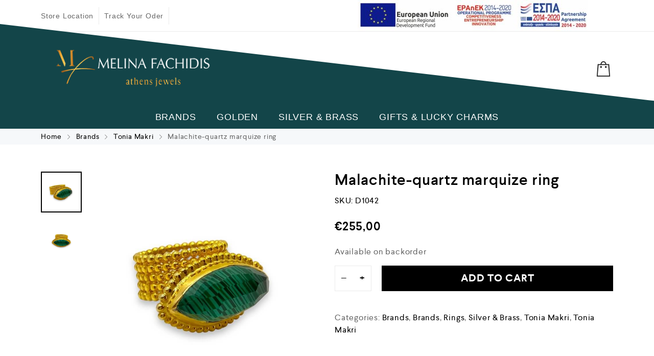

--- FILE ---
content_type: text/html; charset=UTF-8
request_url: https://melina-fachidis.com/product/brands-el/tonia-makri-el/malachite-quartz-marquize-ring/
body_size: 26005
content:
<!DOCTYPE html>
<html lang="en-US">
    <head>
        <meta charset="UTF-8">
        <meta name="viewport" content="width=device-width, initial-scale=1">
        <link rel="profile" href="//gmpg.org/xfn/11">
                <meta name='robots' content='index, follow, max-image-preview:large, max-snippet:-1, max-video-preview:-1' />
	<style>img:is([sizes="auto" i], [sizes^="auto," i]) { contain-intrinsic-size: 3000px 1500px }</style>
	<script id="cookieyes" type="a9cd66d84d3a4cfe91876a86-text/javascript" src="https://cdn-cookieyes.com/client_data/3d6951d3f52005ee7fad19f5/script.js"></script><script type="a9cd66d84d3a4cfe91876a86-text/javascript">window._wca = window._wca || [];</script>

	<!-- This site is optimized with the Yoast SEO plugin v26.3 - https://yoast.com/wordpress/plugins/seo/ -->
	<title>Malachite-quartz marquize ring - melina-fachidis.com</title>
	<link rel="canonical" href="https://melina-fachidis.com/product/brands-el/tonia-makri-el/malachite-quartz-marquize-ring/" />
	<meta property="og:locale" content="en_US" />
	<meta property="og:type" content="article" />
	<meta property="og:title" content="Malachite-quartz marquize ring - melina-fachidis.com" />
	<meta property="og:description" content="PRODUCT DETAILS 925o yellow gold plated silver Malachite/quartz Ring size 56FR Totally hand made by Tonia Makri" />
	<meta property="og:url" content="https://melina-fachidis.com/product/brands-el/tonia-makri-el/malachite-quartz-marquize-ring/" />
	<meta property="og:site_name" content="melina-fachidis.com" />
	<meta property="article:modified_time" content="2023-09-19T13:55:13+00:00" />
	<meta property="og:image" content="https://melina-fachidis.com/wp-content/uploads/2023/08/D1042.jpg" />
	<meta property="og:image:width" content="2400" />
	<meta property="og:image:height" content="2400" />
	<meta property="og:image:type" content="image/jpeg" />
	<meta name="twitter:card" content="summary_large_image" />
	<meta name="twitter:label1" content="Est. reading time" />
	<meta name="twitter:data1" content="1 minute" />
	<script type="application/ld+json" class="yoast-schema-graph">{"@context":"https://schema.org","@graph":[{"@type":"WebPage","@id":"https://melina-fachidis.com/product/brands-el/tonia-makri-el/malachite-quartz-marquize-ring/","url":"https://melina-fachidis.com/product/brands-el/tonia-makri-el/malachite-quartz-marquize-ring/","name":"Malachite-quartz marquize ring - melina-fachidis.com","isPartOf":{"@id":"https://melina-fachidis.com/#website"},"primaryImageOfPage":{"@id":"https://melina-fachidis.com/product/brands-el/tonia-makri-el/malachite-quartz-marquize-ring/#primaryimage"},"image":{"@id":"https://melina-fachidis.com/product/brands-el/tonia-makri-el/malachite-quartz-marquize-ring/#primaryimage"},"thumbnailUrl":"https://melina-fachidis.com/wp-content/uploads/2023/08/D1042.jpg","datePublished":"2023-08-22T13:33:44+00:00","dateModified":"2023-09-19T13:55:13+00:00","breadcrumb":{"@id":"https://melina-fachidis.com/product/brands-el/tonia-makri-el/malachite-quartz-marquize-ring/#breadcrumb"},"inLanguage":"en-US","potentialAction":[{"@type":"ReadAction","target":["https://melina-fachidis.com/product/brands-el/tonia-makri-el/malachite-quartz-marquize-ring/"]}]},{"@type":"ImageObject","inLanguage":"en-US","@id":"https://melina-fachidis.com/product/brands-el/tonia-makri-el/malachite-quartz-marquize-ring/#primaryimage","url":"https://melina-fachidis.com/wp-content/uploads/2023/08/D1042.jpg","contentUrl":"https://melina-fachidis.com/wp-content/uploads/2023/08/D1042.jpg","width":2400,"height":2400,"caption":"D1042"},{"@type":"BreadcrumbList","@id":"https://melina-fachidis.com/product/brands-el/tonia-makri-el/malachite-quartz-marquize-ring/#breadcrumb","itemListElement":[{"@type":"ListItem","position":1,"name":"Home","item":"https://melina-fachidis.com/"},{"@type":"ListItem","position":2,"name":"Shop","item":"https://melina-fachidis.com/shop/"},{"@type":"ListItem","position":3,"name":"Malachite-quartz marquize ring"}]},{"@type":"WebSite","@id":"https://melina-fachidis.com/#website","url":"https://melina-fachidis.com/","name":"melina-fachidis.com","description":"","potentialAction":[{"@type":"SearchAction","target":{"@type":"EntryPoint","urlTemplate":"https://melina-fachidis.com/?s={search_term_string}"},"query-input":{"@type":"PropertyValueSpecification","valueRequired":true,"valueName":"search_term_string"}}],"inLanguage":"en-US"}]}</script>
	<!-- / Yoast SEO plugin. -->


<link rel='dns-prefetch' href='//stats.wp.com' />
<link rel='dns-prefetch' href='//capi-automation.s3.us-east-2.amazonaws.com' />
<link rel='preconnect' href='//c0.wp.com' />
<link rel="alternate" type="application/rss+xml" title="melina-fachidis.com &raquo; Feed" href="https://melina-fachidis.com/feed/" />
<link rel="alternate" type="application/rss+xml" title="melina-fachidis.com &raquo; Comments Feed" href="https://melina-fachidis.com/comments/feed/" />
<link rel='stylesheet' id='wp-block-library-css' href='https://c0.wp.com/c/6.7.4/wp-includes/css/dist/block-library/style.min.css' type='text/css' media='all' />
<link rel='stylesheet' id='mediaelement-css' href='https://c0.wp.com/c/6.7.4/wp-includes/js/mediaelement/mediaelementplayer-legacy.min.css' type='text/css' media='all' />
<link rel='stylesheet' id='wp-mediaelement-css' href='https://c0.wp.com/c/6.7.4/wp-includes/js/mediaelement/wp-mediaelement.min.css' type='text/css' media='all' />
<style id='jetpack-sharing-buttons-style-inline-css' type='text/css'>
.jetpack-sharing-buttons__services-list{display:flex;flex-direction:row;flex-wrap:wrap;gap:0;list-style-type:none;margin:5px;padding:0}.jetpack-sharing-buttons__services-list.has-small-icon-size{font-size:12px}.jetpack-sharing-buttons__services-list.has-normal-icon-size{font-size:16px}.jetpack-sharing-buttons__services-list.has-large-icon-size{font-size:24px}.jetpack-sharing-buttons__services-list.has-huge-icon-size{font-size:36px}@media print{.jetpack-sharing-buttons__services-list{display:none!important}}.editor-styles-wrapper .wp-block-jetpack-sharing-buttons{gap:0;padding-inline-start:0}ul.jetpack-sharing-buttons__services-list.has-background{padding:1.25em 2.375em}
</style>
<style id='classic-theme-styles-inline-css' type='text/css'>
/*! This file is auto-generated */
.wp-block-button__link{color:#fff;background-color:#32373c;border-radius:9999px;box-shadow:none;text-decoration:none;padding:calc(.667em + 2px) calc(1.333em + 2px);font-size:1.125em}.wp-block-file__button{background:#32373c;color:#fff;text-decoration:none}
</style>
<style id='global-styles-inline-css' type='text/css'>
:root{--wp--preset--aspect-ratio--square: 1;--wp--preset--aspect-ratio--4-3: 4/3;--wp--preset--aspect-ratio--3-4: 3/4;--wp--preset--aspect-ratio--3-2: 3/2;--wp--preset--aspect-ratio--2-3: 2/3;--wp--preset--aspect-ratio--16-9: 16/9;--wp--preset--aspect-ratio--9-16: 9/16;--wp--preset--color--black: #000000;--wp--preset--color--cyan-bluish-gray: #abb8c3;--wp--preset--color--white: #ffffff;--wp--preset--color--pale-pink: #f78da7;--wp--preset--color--vivid-red: #cf2e2e;--wp--preset--color--luminous-vivid-orange: #ff6900;--wp--preset--color--luminous-vivid-amber: #fcb900;--wp--preset--color--light-green-cyan: #7bdcb5;--wp--preset--color--vivid-green-cyan: #00d084;--wp--preset--color--pale-cyan-blue: #8ed1fc;--wp--preset--color--vivid-cyan-blue: #0693e3;--wp--preset--color--vivid-purple: #9b51e0;--wp--preset--gradient--vivid-cyan-blue-to-vivid-purple: linear-gradient(135deg,rgba(6,147,227,1) 0%,rgb(155,81,224) 100%);--wp--preset--gradient--light-green-cyan-to-vivid-green-cyan: linear-gradient(135deg,rgb(122,220,180) 0%,rgb(0,208,130) 100%);--wp--preset--gradient--luminous-vivid-amber-to-luminous-vivid-orange: linear-gradient(135deg,rgba(252,185,0,1) 0%,rgba(255,105,0,1) 100%);--wp--preset--gradient--luminous-vivid-orange-to-vivid-red: linear-gradient(135deg,rgba(255,105,0,1) 0%,rgb(207,46,46) 100%);--wp--preset--gradient--very-light-gray-to-cyan-bluish-gray: linear-gradient(135deg,rgb(238,238,238) 0%,rgb(169,184,195) 100%);--wp--preset--gradient--cool-to-warm-spectrum: linear-gradient(135deg,rgb(74,234,220) 0%,rgb(151,120,209) 20%,rgb(207,42,186) 40%,rgb(238,44,130) 60%,rgb(251,105,98) 80%,rgb(254,248,76) 100%);--wp--preset--gradient--blush-light-purple: linear-gradient(135deg,rgb(255,206,236) 0%,rgb(152,150,240) 100%);--wp--preset--gradient--blush-bordeaux: linear-gradient(135deg,rgb(254,205,165) 0%,rgb(254,45,45) 50%,rgb(107,0,62) 100%);--wp--preset--gradient--luminous-dusk: linear-gradient(135deg,rgb(255,203,112) 0%,rgb(199,81,192) 50%,rgb(65,88,208) 100%);--wp--preset--gradient--pale-ocean: linear-gradient(135deg,rgb(255,245,203) 0%,rgb(182,227,212) 50%,rgb(51,167,181) 100%);--wp--preset--gradient--electric-grass: linear-gradient(135deg,rgb(202,248,128) 0%,rgb(113,206,126) 100%);--wp--preset--gradient--midnight: linear-gradient(135deg,rgb(2,3,129) 0%,rgb(40,116,252) 100%);--wp--preset--font-size--small: 13px;--wp--preset--font-size--medium: 20px;--wp--preset--font-size--large: 36px;--wp--preset--font-size--x-large: 42px;--wp--preset--font-family--inter: "Inter", sans-serif;--wp--preset--font-family--cardo: Cardo;--wp--preset--spacing--20: 0.44rem;--wp--preset--spacing--30: 0.67rem;--wp--preset--spacing--40: 1rem;--wp--preset--spacing--50: 1.5rem;--wp--preset--spacing--60: 2.25rem;--wp--preset--spacing--70: 3.38rem;--wp--preset--spacing--80: 5.06rem;--wp--preset--shadow--natural: 6px 6px 9px rgba(0, 0, 0, 0.2);--wp--preset--shadow--deep: 12px 12px 50px rgba(0, 0, 0, 0.4);--wp--preset--shadow--sharp: 6px 6px 0px rgba(0, 0, 0, 0.2);--wp--preset--shadow--outlined: 6px 6px 0px -3px rgba(255, 255, 255, 1), 6px 6px rgba(0, 0, 0, 1);--wp--preset--shadow--crisp: 6px 6px 0px rgba(0, 0, 0, 1);}:where(.is-layout-flex){gap: 0.5em;}:where(.is-layout-grid){gap: 0.5em;}body .is-layout-flex{display: flex;}.is-layout-flex{flex-wrap: wrap;align-items: center;}.is-layout-flex > :is(*, div){margin: 0;}body .is-layout-grid{display: grid;}.is-layout-grid > :is(*, div){margin: 0;}:where(.wp-block-columns.is-layout-flex){gap: 2em;}:where(.wp-block-columns.is-layout-grid){gap: 2em;}:where(.wp-block-post-template.is-layout-flex){gap: 1.25em;}:where(.wp-block-post-template.is-layout-grid){gap: 1.25em;}.has-black-color{color: var(--wp--preset--color--black) !important;}.has-cyan-bluish-gray-color{color: var(--wp--preset--color--cyan-bluish-gray) !important;}.has-white-color{color: var(--wp--preset--color--white) !important;}.has-pale-pink-color{color: var(--wp--preset--color--pale-pink) !important;}.has-vivid-red-color{color: var(--wp--preset--color--vivid-red) !important;}.has-luminous-vivid-orange-color{color: var(--wp--preset--color--luminous-vivid-orange) !important;}.has-luminous-vivid-amber-color{color: var(--wp--preset--color--luminous-vivid-amber) !important;}.has-light-green-cyan-color{color: var(--wp--preset--color--light-green-cyan) !important;}.has-vivid-green-cyan-color{color: var(--wp--preset--color--vivid-green-cyan) !important;}.has-pale-cyan-blue-color{color: var(--wp--preset--color--pale-cyan-blue) !important;}.has-vivid-cyan-blue-color{color: var(--wp--preset--color--vivid-cyan-blue) !important;}.has-vivid-purple-color{color: var(--wp--preset--color--vivid-purple) !important;}.has-black-background-color{background-color: var(--wp--preset--color--black) !important;}.has-cyan-bluish-gray-background-color{background-color: var(--wp--preset--color--cyan-bluish-gray) !important;}.has-white-background-color{background-color: var(--wp--preset--color--white) !important;}.has-pale-pink-background-color{background-color: var(--wp--preset--color--pale-pink) !important;}.has-vivid-red-background-color{background-color: var(--wp--preset--color--vivid-red) !important;}.has-luminous-vivid-orange-background-color{background-color: var(--wp--preset--color--luminous-vivid-orange) !important;}.has-luminous-vivid-amber-background-color{background-color: var(--wp--preset--color--luminous-vivid-amber) !important;}.has-light-green-cyan-background-color{background-color: var(--wp--preset--color--light-green-cyan) !important;}.has-vivid-green-cyan-background-color{background-color: var(--wp--preset--color--vivid-green-cyan) !important;}.has-pale-cyan-blue-background-color{background-color: var(--wp--preset--color--pale-cyan-blue) !important;}.has-vivid-cyan-blue-background-color{background-color: var(--wp--preset--color--vivid-cyan-blue) !important;}.has-vivid-purple-background-color{background-color: var(--wp--preset--color--vivid-purple) !important;}.has-black-border-color{border-color: var(--wp--preset--color--black) !important;}.has-cyan-bluish-gray-border-color{border-color: var(--wp--preset--color--cyan-bluish-gray) !important;}.has-white-border-color{border-color: var(--wp--preset--color--white) !important;}.has-pale-pink-border-color{border-color: var(--wp--preset--color--pale-pink) !important;}.has-vivid-red-border-color{border-color: var(--wp--preset--color--vivid-red) !important;}.has-luminous-vivid-orange-border-color{border-color: var(--wp--preset--color--luminous-vivid-orange) !important;}.has-luminous-vivid-amber-border-color{border-color: var(--wp--preset--color--luminous-vivid-amber) !important;}.has-light-green-cyan-border-color{border-color: var(--wp--preset--color--light-green-cyan) !important;}.has-vivid-green-cyan-border-color{border-color: var(--wp--preset--color--vivid-green-cyan) !important;}.has-pale-cyan-blue-border-color{border-color: var(--wp--preset--color--pale-cyan-blue) !important;}.has-vivid-cyan-blue-border-color{border-color: var(--wp--preset--color--vivid-cyan-blue) !important;}.has-vivid-purple-border-color{border-color: var(--wp--preset--color--vivid-purple) !important;}.has-vivid-cyan-blue-to-vivid-purple-gradient-background{background: var(--wp--preset--gradient--vivid-cyan-blue-to-vivid-purple) !important;}.has-light-green-cyan-to-vivid-green-cyan-gradient-background{background: var(--wp--preset--gradient--light-green-cyan-to-vivid-green-cyan) !important;}.has-luminous-vivid-amber-to-luminous-vivid-orange-gradient-background{background: var(--wp--preset--gradient--luminous-vivid-amber-to-luminous-vivid-orange) !important;}.has-luminous-vivid-orange-to-vivid-red-gradient-background{background: var(--wp--preset--gradient--luminous-vivid-orange-to-vivid-red) !important;}.has-very-light-gray-to-cyan-bluish-gray-gradient-background{background: var(--wp--preset--gradient--very-light-gray-to-cyan-bluish-gray) !important;}.has-cool-to-warm-spectrum-gradient-background{background: var(--wp--preset--gradient--cool-to-warm-spectrum) !important;}.has-blush-light-purple-gradient-background{background: var(--wp--preset--gradient--blush-light-purple) !important;}.has-blush-bordeaux-gradient-background{background: var(--wp--preset--gradient--blush-bordeaux) !important;}.has-luminous-dusk-gradient-background{background: var(--wp--preset--gradient--luminous-dusk) !important;}.has-pale-ocean-gradient-background{background: var(--wp--preset--gradient--pale-ocean) !important;}.has-electric-grass-gradient-background{background: var(--wp--preset--gradient--electric-grass) !important;}.has-midnight-gradient-background{background: var(--wp--preset--gradient--midnight) !important;}.has-small-font-size{font-size: var(--wp--preset--font-size--small) !important;}.has-medium-font-size{font-size: var(--wp--preset--font-size--medium) !important;}.has-large-font-size{font-size: var(--wp--preset--font-size--large) !important;}.has-x-large-font-size{font-size: var(--wp--preset--font-size--x-large) !important;}
:where(.wp-block-post-template.is-layout-flex){gap: 1.25em;}:where(.wp-block-post-template.is-layout-grid){gap: 1.25em;}
:where(.wp-block-columns.is-layout-flex){gap: 2em;}:where(.wp-block-columns.is-layout-grid){gap: 2em;}
:root :where(.wp-block-pullquote){font-size: 1.5em;line-height: 1.6;}
</style>
<link rel='stylesheet' id='photoswipe-css' href='https://c0.wp.com/p/woocommerce/9.7.2/assets/css/photoswipe/photoswipe.min.css' type='text/css' media='all' />
<link rel='stylesheet' id='photoswipe-default-skin-css' href='https://c0.wp.com/p/woocommerce/9.7.2/assets/css/photoswipe/default-skin/default-skin.min.css' type='text/css' media='all' />
<link rel='stylesheet' id='woocommerce-general-css' href='https://c0.wp.com/p/woocommerce/9.7.2/assets/css/woocommerce.css' type='text/css' media='all' />
<style id='woocommerce-inline-inline-css' type='text/css'>
.woocommerce form .form-row .required { visibility: visible; }
</style>
<link rel='stylesheet' id='elementor-icons-css' href='https://melina-fachidis.com/wp-content/plugins/elementor/assets/lib/eicons/css/elementor-icons.min.css?ver=5.32.0' type='text/css' media='all' />
<link rel='stylesheet' id='elementor-frontend-css' href='https://melina-fachidis.com/wp-content/plugins/elementor/assets/css/frontend.min.css?ver=3.25.9' type='text/css' media='all' />
<style id='elementor-frontend-inline-css' type='text/css'>
.elementor-kit-10144{--e-global-color-primary:#6EC1E4;--e-global-color-secondary:#54595F;--e-global-color-text:#7A7A7A;--e-global-color-accent:#61CE70;--e-global-typography-primary-font-family:"Roboto";--e-global-typography-primary-font-weight:600;--e-global-typography-secondary-font-family:"Roboto Slab";--e-global-typography-secondary-font-weight:400;--e-global-typography-text-font-family:"Roboto";--e-global-typography-text-font-weight:400;--e-global-typography-accent-font-family:"Roboto";--e-global-typography-accent-font-weight:500;}.elementor-kit-10144 e-page-transition{background-color:#FFBC7D;}.elementor-section.elementor-section-boxed > .elementor-container{max-width:1140px;}.e-con{--container-max-width:1140px;}.elementor-widget:not(:last-child){margin-block-end:20px;}.elementor-element{--widgets-spacing:20px 20px;}{}h1.entry-title{display:var(--page-title-display);}@media(max-width:1024px){.elementor-section.elementor-section-boxed > .elementor-container{max-width:1024px;}.e-con{--container-max-width:1024px;}}@media(max-width:767px){.elementor-section.elementor-section-boxed > .elementor-container{max-width:767px;}.e-con{--container-max-width:767px;}}
</style>
<link rel='stylesheet' id='swiper-css' href='https://melina-fachidis.com/wp-content/plugins/elementor/assets/lib/swiper/v8/css/swiper.min.css?ver=8.4.5' type='text/css' media='all' />
<link rel='stylesheet' id='e-swiper-css' href='https://melina-fachidis.com/wp-content/plugins/elementor/assets/css/conditionals/e-swiper.min.css?ver=3.25.9' type='text/css' media='all' />
<link rel='stylesheet' id='cleverfont-css' href='//melina-fachidis.com/wp-content/plugins/cafe-lite/assets/vendor/cleverfont/style.css?ver=2.2.1' type='text/css' media='all' />
<link rel='stylesheet' id='cafe-style-css' href='//melina-fachidis.com/wp-content/plugins/cafe-lite/assets/css/frontend.min.css?ver=2.2.1' type='text/css' media='all' />
<link rel='stylesheet' id='e-popup-style-css' href='https://melina-fachidis.com/wp-content/plugins/elementor-pro/assets/css/conditionals/popup.min.css?ver=3.25.4' type='text/css' media='all' />
<link rel='stylesheet' id='font-awesome-5-all-css' href='https://melina-fachidis.com/wp-content/plugins/elementor/assets/lib/font-awesome/css/all.min.css?ver=3.25.9' type='text/css' media='all' />
<link rel='stylesheet' id='font-awesome-4-shim-css' href='https://melina-fachidis.com/wp-content/plugins/elementor/assets/lib/font-awesome/css/v4-shims.min.css?ver=3.25.9' type='text/css' media='all' />
<link rel='stylesheet' id='brands-styles-css' href='https://c0.wp.com/p/woocommerce/9.7.2/assets/css/brands.css' type='text/css' media='all' />
<link rel='stylesheet' id='clever-font-css' href='//melina-fachidis.com/wp-content/themes/cerato/assets/vendor/cleverfont/style.min.css?ver=2.2.18' type='text/css' media='all' />
<link rel='stylesheet' id='bootstrap-css' href='//melina-fachidis.com/wp-content/themes/cerato/assets/vendor/bootstrap/bootstrap-grid.min.css?ver=6.7.4' type='text/css' media='all' />
<link rel='stylesheet' id='zoo-woocommerce-css' href='//melina-fachidis.com/wp-content/themes/cerato/assets/css/zoo-woocommerce.css?ver=6.7.4' type='text/css' media='all' />
<link rel='stylesheet' id='zoo-styles-css' href='//melina-fachidis.com/wp-content/themes/cerato/assets/css/zoo-styles.css?ver=6.7.4' type='text/css' media='all' />
<style id='zoo-styles-inline-css' type='text/css'>
@media screen and (max-width:992px){}
@media(min-width: 992px) {
                    .wrap-site-header-mobile {
                        display: none;
                    }
                    .show-on-mobile {
                        display: none;
                    }
                }
        
                @media(max-width: 992px) {
                    .wrap-site-header-desktop {
                        display: none;
                    }
                    .show-on-desktop {
                        display: none;
                    }
                }
        @media(min-width:1500px){.elementor-section.elementor-section-boxed>.elementor-container,.container{max-width:1400px;width:100%}}@font-face {
                        font-family: 'Larsseit';
                        src: url('//melina-fachidis.com/wp-content/themes/cerato/assets/fonts/larsseit/larsseit-light.woff') format('woff');
                        font-weight: 300;
                        font-style: normal;
                        font-display: auto;
                    }

                    @font-face {
                        font-family: 'Larsseit';
                        src: url('//melina-fachidis.com/wp-content/themes/cerato/assets/fonts/larsseit/larsseit.woff') format('woff');
                        font-weight: 400;
                        font-style: normal;
                        font-display: auto;
                    }

                    @font-face {
                        font-family: 'Larsseit';
                        src: url('//melina-fachidis.com/wp-content/themes/cerato/assets/fonts/larsseit/larsseit-medium.woff') format('woff');
                        font-weight: 500;
                        font-style: normal;
                        font-display: auto;
                    }

                    @font-face {
                        font-family: 'Larsseit';
                        src: url('//melina-fachidis.com/wp-content/themes/cerato/assets/fonts/larsseit/larsseit-bold.woff') format('woff');
                        font-weight: 600;
                        font-style: normal;
                        font-display: auto;
                    }
                body{font-family: 'Larsseit', sans-serif;;font-weight: normal;font-style:  normal;font-size:  16px;}html{font-size: 16px;}.products .product{padding-left:15px;padding-right:15px}ul.products, .woocommerce ul.products{margin-left:-15px !important;margin-right:-15px !important;width:calc(100% + 30px)}.stock-quantity,.stock {display: none;}
body{color:#666666}
                .product-image-360-view .button.product-360-view-control i,
                .woocommerce .wrap-breadcrumb .container .woocommerce-breadcrumb a:hover,
                .wrap-breadcrumb .container .zoo-breadcrumb-container a:hover,
                .elementor-widget-clever-product-grid-tabs .cafe-head-product-filter ul li a:hover,
                #site-header .element-header-account .wrap-dashboard-form .woocommerce-MyAccount-navigation a:hover,
                #site-header .woo-multi-currency.wmc-shortcode.plain-vertical .wmc-currency-wrapper .wmc-sub-currency .wmc-currency a,
                .main-content .sidebar .widget a:hover,
                a:hover,
                .zoo-woo-share li a:hover,
                .woocommerce .product_meta a:hover, 
                .woocommerce .wrap-left-custom-meta a:hover,
                .product-sidebar .zoo-ln-group-activated-filter button.zoo-ln-remove-filter-item.zoo-ln-clear-all:hover,
                .zoo-wrap-layer-filter .zoo-filter-item.selected > label,
                .zoo-wrap-layer-filter .zoo-filter-item label:hover,
                .wrap-toggle-products-layout .toggle-products-layout-button.active, 
                .wrap-toggle-products-layout .toggle-products-layout-button:hover,
                .post-loop-item.list-layout-item .zoo-post-inner .zoo-post-content .post-info li a:hover,
                .content-single .post .header-post .post-info li a:hover,
                .post-info a:hover,
                .elementor-widget-clever-posts .cafe-pagination .cafe_pagination-item.current,
                .elementor-widget-clever-posts .cafe-pagination .cafe_pagination-item:hover,
                .zoo-extend-cart-info-item a:hover,
                .navigation.pagination .page-numbers.current, 
                .navigation.pagination .page-numbers:not(.dots):hover,
                .cafe-head-product-filter ul li a.active, 
                .cafe-head-product-filter ul li a:hover, 
                .cafe-product-category-banner .cafe-button,
                .elementor-widget-clever-posts .post-loop-item .entry-title a:hover,
                .cafe-deal-action-link .action-link:hover,
                .woocommerce ul.products li.product h3.product-loop-title a:hover,
                .post-content a:hover,
                .list-label-cat a:hover,
                .zoo-single-post-nav-item span,
                .wrap-share-post .share-links li a:hover,
                .wrap-bottom-content-post .tagcloud a:hover,
                blockquote:before, 
                .blockquote:before,
                .post-info i,
                .footer-row .widget_mc4wp_form_widget .mc4wp-form .mc4wp-form-fields .button-submit input[type="submit"]:hover,
                .zoo-posts-widget .title-post a:hover,
                .zoo-posts-widget .date-post i,
                .wrap-breadcrumb .zoo-breadcrumb-container a:hover,
                .post-loop-item .entry-title a:hover
                {color:#fc6702}.main-content .error-404 svg{fill:#fc6702}
                .product-image-360-view .button.product-360-view-control,
                .zoo-live-search.searching button.search-submit i:after,
                .wrap-product-sidebar .zoo-ln-group-activated-filter button.zoo-ln-remove-filter-item.zoo-ln-clear-all:hover,
                .product-sidebar .zoo-ln-slider-range.ui-widget.ui-widget-content .ui-slider-handle,
                #site-main-content .wrap-single-product-content section.products h2,
                .list-label-cat a:hover,
                .list-label-cat a,
                #zoo-back-to-top:hover,
                .post-loop-item.list-layout-item .zoo-post-inner .zoo-post-content .readmore:hover
            
            {border-color:#fc6702}
                .dot-menu.primary-color .cafe-menu li:before,
                .free-shipping-required-notice .zoo-loading-bar,
                .product-sidebar .zoo-ln-slider-range.ui-widget.ui-widget-content .ui-slider-range,
                .main-content .error-404 .error-404-content .back-to-home:after,
                .wrap-content-popup-page .close-popup-page:hover,
                .woocommerce div.product .woocommerce-tabs ul.tabs li:before,
                .filter-tabs-title-2 .cafe-head-product-filter ul li a.active, 
                .filter-tabs-title-2 .cafe-head-product-filter ul li a:hover,
                .cafe-products-wrap.layout-1 .cafe-countdown-block,
                .cafe-head-product-filter.has-border:after,
                .woocommerce .wrap-product-loop-buttons .button:hover, 
                .woocommerce .wrap-product-loop-buttons .added_to_cart:hover,
                .cafe-carousel ul.slick-dots li.slick-active,
                .sold-bar .sold-percent span,
                .grid-layout .wrap-media .sticky-post-label:before,
                .wrap-text-field .line:after,
                .comment-reply-link:hover, 
                .comment-edit-link:hover,
                .list-label-cat a,
                .post-info a:after,
                body .sidebar.widget-area .widget.widget_nav_menu ul li a:before, 
                body .sidebar.widget-area .widget.widget_recent_entries ul li a:before, 
                body .sidebar.widget-area .widget.widget_meta ul li a:before, 
                body .sidebar.widget-area .widget.widget_categories ul li a:before, 
                body .sidebar.widget-area .widget.widget_archive ul li a:before, 
                body .sidebar.widget-area .widget.widget_pages ul li a:before,
                body .sidebar.widget-area .widget .widget-title:after,
                .site-footer .widget.widget_nav_menu ul li a:before, 
                .site-footer .widget.widget_recent_entries ul li a:before, 
                .site-footer .widget.widget_meta ul li a:before, 
                .site-footer .widget.widget_categories ul li a:before, 
                .site-footer .widget.widget_archive ul li a:before, 
                .site-footer .widget.widget_pages ul li a:before,
                .site-footer .widget-title:after,
                #zoo-back-to-top:hover,
                
                .post-loop-item .sticky-post-label,
                .post-loop-item.list-layout-item .zoo-post-inner .zoo-post-content .readmore:hover,
                .post-loop-item.list-layout-item .zoo-post-inner .zoo-post-content .post-info li a:after
                

            {background:#fc6702}
                #zoo-theme-dev-actions .button,
                .woocommerce .woocommerce-cart-form .button,
                .main-content .widget .tagcloud a,
                .post-loop-item .readmore,
                .wpcf7-form .wpcf7-submit,
                .woocommerce #respond input#submit, 
                .woocommerce-checkout #payment .button, 
                .woocommerce-checkout #payment .button, 
                .woocommerce-checkout #payment .added_to_cart, 
                #add_payment_method .wc-proceed-to-checkout a.checkout-button, 
                .woocommerce-cart .wc-proceed-to-checkout a.checkout-button, 
                .woocommerce .widget_shopping_cart .buttons a,
                #zoo-theme-dev-actions .button,
                .btn, 
                input[type="submit"], 
                .button, 
                button, 
                .wp-block-button.is-style-squared .wp-block-button__link
                  
                {color:#fff}
                #zoo-theme-dev-actions .button,
                .woocommerce .woocommerce-cart-form .button,
                .main-content .widget .tagcloud a,
                .post-loop-item .readmore,
                .wpcf7-form .wpcf7-submit,
                .woocommerce #respond input#submit, 
                .woocommerce-checkout #payment .button, 
                .woocommerce-checkout #payment .button, 
                .woocommerce-checkout #payment .added_to_cart, 
                #add_payment_method .wc-proceed-to-checkout a.checkout-button, 
                .woocommerce-cart .wc-proceed-to-checkout a.checkout-button, 
                .woocommerce .widget_shopping_cart .buttons a,
                #zoo-theme-dev-actions .button,
                .btn, 
                input[type="submit"], 
                .button, 
                button, 
                .wp-block-button.is-style-squared .wp-block-button__link
                
                {background:#fc6702}
                #zoo-theme-dev-actions .button:hover,
                .woocommerce .woocommerce-cart-form .button:hover,
                .main-content .widget .tagcloud a:hover,
                .post-loop-item .readmore:hover,
                .wpcf7-form .wpcf7-submit:hover,
                .woocommerce #respond input#submit:hover, 
                .woocommerce-checkout #payment .button:hover, 
                .woocommerce-checkout #payment .button:hover, 
                .woocommerce-checkout #payment .added_to_cart:hover, 
                #add_payment_method .wc-proceed-to-checkout a.checkout-button:hover, 
                .woocommerce-cart .wc-proceed-to-checkout a.checkout-button:hover, 
                .woocommerce .widget_shopping_cart .buttons a:hover,
                #zoo-theme-dev-actions .button:hover,
                .btn:hover, 
                input[type="submit"]:hover, 
                .button:hover, 
                button:hover, 
                .wp-block-button.is-style-squared .wp-block-button__link:hover
                   
                {color:#fff}
                #zoo-theme-dev-actions .button:hover,
                .woocommerce .woocommerce-cart-form .button:hover,
                .main-content .widget .tagcloud a:hover,
                .post-loop-item .readmore:hover,
                .wpcf7-form .wpcf7-submit:hover,
                .woocommerce #respond input#submit:hover, 
                .woocommerce-checkout #payment .button:hover, 
                .woocommerce-checkout #payment .button:hover, 
                .woocommerce-checkout #payment .added_to_cart:hover, 
                #add_payment_method .wc-proceed-to-checkout a.checkout-button:hover, 
                .woocommerce-cart .wc-proceed-to-checkout a.checkout-button:hover, 
                .woocommerce .widget_shopping_cart .buttons a:hover,
                #zoo-theme-dev-actions .button:hover,
                .btn:hover, 
                input[type="submit"]:hover, 
                .button:hover, 
                button:hover, 
                .wp-block-button.is-style-squared .wp-block-button__link:hover
                
                {background:#000}
</style>
<link rel='stylesheet' id='cerato-css' href='https://melina-fachidis.com/wp-content/themes/cerato/style.css?ver=6.7.4' type='text/css' media='all' />
<link rel='stylesheet' id='zoo-custom-styles-css' href='//melina-fachidis.com/wp-content/themes/cerato/assets/css/zoo-custom-style.css?ver=6.7.4' type='text/css' media='all' />
<link rel='stylesheet' id='google-fonts-1-css' href='https://fonts.googleapis.com/css?family=Roboto%3A100%2C100italic%2C200%2C200italic%2C300%2C300italic%2C400%2C400italic%2C500%2C500italic%2C600%2C600italic%2C700%2C700italic%2C800%2C800italic%2C900%2C900italic%7CRoboto+Slab%3A100%2C100italic%2C200%2C200italic%2C300%2C300italic%2C400%2C400italic%2C500%2C500italic%2C600%2C600italic%2C700%2C700italic%2C800%2C800italic%2C900%2C900italic&#038;display=auto&#038;ver=6.7.4' type='text/css' media='all' />
<link rel="preconnect" href="https://fonts.gstatic.com/" crossorigin><script type="text/template" id="tmpl-variation-template">
	<div class="woocommerce-variation-description">{{{ data.variation.variation_description }}}</div>
	<div class="woocommerce-variation-price">{{{ data.variation.price_html }}}</div>
	<div class="woocommerce-variation-availability">{{{ data.variation.availability_html }}}</div>
</script>
<script type="text/template" id="tmpl-unavailable-variation-template">
	<p role="alert">Sorry, this product is unavailable. Please choose a different combination.</p>
</script>
<script type="a9cd66d84d3a4cfe91876a86-text/javascript" id="jquery-core-js-extra">
/* <![CDATA[ */
var zooThemeSettings = {"import_settings":"","enable_dev_mode":"0","enable_builtin_mega_menu":"0","mobile_breakpoint_width":"992","isRtl":"","ajaxUrl":"https:\/\/melina-fachidis.com\/wp-admin\/admin-ajax.php"};
/* ]]> */
</script>
<script type="a9cd66d84d3a4cfe91876a86-text/javascript" src="https://c0.wp.com/c/6.7.4/wp-includes/js/jquery/jquery.min.js" id="jquery-core-js"></script>
<script type="a9cd66d84d3a4cfe91876a86-text/javascript" src="https://c0.wp.com/c/6.7.4/wp-includes/js/jquery/jquery-migrate.min.js" id="jquery-migrate-js"></script>
<script type="a9cd66d84d3a4cfe91876a86-text/javascript" src="https://c0.wp.com/p/woocommerce/9.7.2/assets/js/jquery-blockui/jquery.blockUI.min.js" id="jquery-blockui-js" defer="defer" data-wp-strategy="defer"></script>
<script type="a9cd66d84d3a4cfe91876a86-text/javascript" id="wc-add-to-cart-js-extra">
/* <![CDATA[ */
var wc_add_to_cart_params = {"ajax_url":"\/wp-admin\/admin-ajax.php","wc_ajax_url":"\/?wc-ajax=%%endpoint%%","i18n_view_cart":"View cart","cart_url":"https:\/\/melina-fachidis.com\/cart\/","is_cart":"","cart_redirect_after_add":"no"};
/* ]]> */
</script>
<script type="a9cd66d84d3a4cfe91876a86-text/javascript" src="https://c0.wp.com/p/woocommerce/9.7.2/assets/js/frontend/add-to-cart.min.js" id="wc-add-to-cart-js" defer="defer" data-wp-strategy="defer"></script>
<script type="a9cd66d84d3a4cfe91876a86-text/javascript" src="https://c0.wp.com/p/woocommerce/9.7.2/assets/js/zoom/jquery.zoom.min.js" id="zoom-js" defer="defer" data-wp-strategy="defer"></script>
<script type="a9cd66d84d3a4cfe91876a86-text/javascript" src="https://c0.wp.com/p/woocommerce/9.7.2/assets/js/photoswipe/photoswipe.min.js" id="photoswipe-js" defer="defer" data-wp-strategy="defer"></script>
<script type="a9cd66d84d3a4cfe91876a86-text/javascript" src="https://c0.wp.com/p/woocommerce/9.7.2/assets/js/photoswipe/photoswipe-ui-default.min.js" id="photoswipe-ui-default-js" defer="defer" data-wp-strategy="defer"></script>
<script type="a9cd66d84d3a4cfe91876a86-text/javascript" id="wc-single-product-js-extra">
/* <![CDATA[ */
var wc_single_product_params = {"i18n_required_rating_text":"Please select a rating","i18n_rating_options":["1 of 5 stars","2 of 5 stars","3 of 5 stars","4 of 5 stars","5 of 5 stars"],"i18n_product_gallery_trigger_text":"View full-screen image gallery","review_rating_required":"yes","flexslider":{"rtl":false,"animation":"slide","smoothHeight":true,"directionNav":false,"controlNav":"thumbnails","slideshow":false,"animationSpeed":500,"animationLoop":false,"allowOneSlide":false},"zoom_enabled":"1","zoom_options":[],"photoswipe_enabled":"1","photoswipe_options":{"shareEl":false,"closeOnScroll":false,"history":false,"hideAnimationDuration":0,"showAnimationDuration":0},"flexslider_enabled":""};
/* ]]> */
</script>
<script type="a9cd66d84d3a4cfe91876a86-text/javascript" src="https://c0.wp.com/p/woocommerce/9.7.2/assets/js/frontend/single-product.min.js" id="wc-single-product-js" defer="defer" data-wp-strategy="defer"></script>
<script type="a9cd66d84d3a4cfe91876a86-text/javascript" src="https://c0.wp.com/p/woocommerce/9.7.2/assets/js/js-cookie/js.cookie.min.js" id="js-cookie-js" defer="defer" data-wp-strategy="defer"></script>
<script type="a9cd66d84d3a4cfe91876a86-text/javascript" id="woocommerce-js-extra">
/* <![CDATA[ */
var woocommerce_params = {"ajax_url":"\/wp-admin\/admin-ajax.php","wc_ajax_url":"\/?wc-ajax=%%endpoint%%","i18n_password_show":"Show password","i18n_password_hide":"Hide password"};
/* ]]> */
</script>
<script type="a9cd66d84d3a4cfe91876a86-text/javascript" src="https://c0.wp.com/p/woocommerce/9.7.2/assets/js/frontend/woocommerce.min.js" id="woocommerce-js" defer="defer" data-wp-strategy="defer"></script>
<script type="a9cd66d84d3a4cfe91876a86-text/javascript" src="https://melina-fachidis.com/wp-content/plugins/elementor/assets/lib/font-awesome/js/v4-shims.min.js?ver=3.25.9" id="font-awesome-4-shim-js"></script>
<script type="a9cd66d84d3a4cfe91876a86-text/javascript" src="https://stats.wp.com/s-202604.js" id="woocommerce-analytics-js" defer="defer" data-wp-strategy="defer"></script>
<script type="a9cd66d84d3a4cfe91876a86-text/javascript" src="https://c0.wp.com/c/6.7.4/wp-includes/js/underscore.min.js" id="underscore-js"></script>
<script type="a9cd66d84d3a4cfe91876a86-text/javascript" id="wp-util-js-extra">
/* <![CDATA[ */
var _wpUtilSettings = {"ajax":{"url":"\/wp-admin\/admin-ajax.php"}};
/* ]]> */
</script>
<script type="a9cd66d84d3a4cfe91876a86-text/javascript" src="https://c0.wp.com/c/6.7.4/wp-includes/js/wp-util.min.js" id="wp-util-js"></script>
<script type="a9cd66d84d3a4cfe91876a86-text/javascript" id="wc-add-to-cart-variation-js-extra">
/* <![CDATA[ */
var wc_add_to_cart_variation_params = {"wc_ajax_url":"\/?wc-ajax=%%endpoint%%","i18n_no_matching_variations_text":"Sorry, no products matched your selection. Please choose a different combination.","i18n_make_a_selection_text":"Please select some product options before adding this product to your cart.","i18n_unavailable_text":"Sorry, this product is unavailable. Please choose a different combination.","i18n_reset_alert_text":"Your selection has been reset. Please select some product options before adding this product to your cart."};
/* ]]> */
</script>
<script type="a9cd66d84d3a4cfe91876a86-text/javascript" src="https://c0.wp.com/p/woocommerce/9.7.2/assets/js/frontend/add-to-cart-variation.min.js" id="wc-add-to-cart-variation-js" defer="defer" data-wp-strategy="defer"></script>
<link rel="https://api.w.org/" href="https://melina-fachidis.com/wp-json/" /><link rel="alternate" title="JSON" type="application/json" href="https://melina-fachidis.com/wp-json/wp/v2/product/42108" /><link rel="EditURI" type="application/rsd+xml" title="RSD" href="https://melina-fachidis.com/xmlrpc.php?rsd" />
<meta name="generator" content="WordPress 6.7.4" />
<meta name="generator" content="WooCommerce 9.7.2" />
<link rel='shortlink' href='https://melina-fachidis.com/?p=42108' />
<link rel="alternate" title="oEmbed (JSON)" type="application/json+oembed" href="https://melina-fachidis.com/wp-json/oembed/1.0/embed?url=https%3A%2F%2Fmelina-fachidis.com%2Fproduct%2Fbrands-el%2Ftonia-makri-el%2Fmalachite-quartz-marquize-ring%2F" />
<link rel="alternate" title="oEmbed (XML)" type="text/xml+oembed" href="https://melina-fachidis.com/wp-json/oembed/1.0/embed?url=https%3A%2F%2Fmelina-fachidis.com%2Fproduct%2Fbrands-el%2Ftonia-makri-el%2Fmalachite-quartz-marquize-ring%2F&#038;format=xml" />
<!-- start Simple Custom CSS and JS -->
<!-- Global site tag (gtag.js) - Google Analytics -->
<script async src="https://www.googletagmanager.com/gtag/js?id=G-3JMVRZ45SX" type="a9cd66d84d3a4cfe91876a86-text/javascript"></script>
<script type="a9cd66d84d3a4cfe91876a86-text/javascript">
  window.dataLayer = window.dataLayer || [];
  function gtag(){dataLayer.push(arguments);}
  gtag('js', new Date());

  gtag('config', 'G-3JMVRZ45SX');
</script><!-- end Simple Custom CSS and JS -->
<!-- start Simple Custom CSS and JS -->
<style type="text/css">
.products .product .wrap-product-loop-content .wrap-product-loop-detail .product-loop-title{
	color: #000000;
}
#site-main-content nav.woocommerce-pagination .page-numbers li>* {
    border: 1px solid #000000!important;
	color: #000000;
}
.woocommerce nav.woocommerce-pagination ul.page-numbers li .page-numbers.current, .woocommerce nav.woocommerce-pagination ul.page-numbers li .page-numbers:hover, .woocommerce nav.woocommerce-pagination ul.page-numbers li .page-numbers:focus {
    color: #000000;
    background: #ffffff;
    border-color: var(--black-color);
}

.dot-menu.primary-color .cafe-menu li:before, .free-shipping-required-notice .zoo-loading-bar, .product-sidebar .zoo-ln-slider-range.ui-widget.ui-widget-content .ui-slider-range, .main-content .error-404 .error-404-content .back-to-home:after, .wrap-content-popup-page .close-popup-page:hover, .woocommerce div.product .woocommerce-tabs ul.tabs li:before, .filter-tabs-title-2 .cafe-head-product-filter ul li a.active, .filter-tabs-title-2 .cafe-head-product-filter ul li a:hover, .cafe-products-wrap.layout-1 .cafe-countdown-block, .cafe-head-product-filter.has-border:after, .woocommerce .wrap-product-loop-buttons .button:hover, .woocommerce .wrap-product-loop-buttons .added_to_cart:hover, .cafe-carousel ul.slick-dots li.slick-active, .sold-bar .sold-percent span, .grid-layout .wrap-media .sticky-post-label:before, .wrap-text-field .line:after, .comment-reply-link:hover, .comment-edit-link:hover, .list-label-cat a, .post-info a:after, body .sidebar.widget-area .widget.widget_nav_menu ul li a:before, body .sidebar.widget-area .widget.widget_recent_entries ul li a:before, body .sidebar.widget-area .widget.widget_meta ul li a:before, body .sidebar.widget-area .widget.widget_categories ul li a:before, body .sidebar.widget-area .widget.widget_archive ul li a:before, body .sidebar.widget-area .widget.widget_pages ul li a:before, body .sidebar.widget-area .widget .widget-title:after, .site-footer .widget.widget_nav_menu ul li a:before, .site-footer .widget.widget_recent_entries ul li a:before, .site-footer .widget.widget_meta ul li a:before, .site-footer .widget.widget_categories ul li a:before, .site-footer .widget.widget_archive ul li a:before, .site-footer .widget.widget_pages ul li a:before, .site-footer .widget-title:after, #zoo-back-to-top:hover, .post-loop-item .sticky-post-label, .post-loop-item.list-layout-item .zoo-post-inner .zoo-post-content .readmore:hover, .post-loop-item.list-layout-item .zoo-post-inner .zoo-post-content .post-info li a:after {
    background: #0a4549!important;
}
.product-image-360-view .button.product-360-view-control i, .woocommerce .wrap-breadcrumb .container .woocommerce-breadcrumb a:hover, .wrap-breadcrumb .container .zoo-breadcrumb-container a:hover, .elementor-widget-clever-product-grid-tabs .cafe-head-product-filter ul li a:hover, #site-header .element-header-account .wrap-dashboard-form .woocommerce-MyAccount-navigation a:hover, #site-header .woo-multi-currency.wmc-shortcode.plain-vertical .wmc-currency-wrapper .wmc-sub-currency .wmc-currency a, .main-content .sidebar .widget a:hover, a:hover, .zoo-woo-share li a:hover, .woocommerce .product_meta a:hover, .woocommerce .wrap-left-custom-meta a:hover, .product-sidebar .zoo-ln-group-activated-filter button.zoo-ln-remove-filter-item.zoo-ln-clear-all:hover, .zoo-wrap-layer-filter .zoo-filter-item.selected > label, .zoo-wrap-layer-filter .zoo-filter-item label:hover, .wrap-toggle-products-layout .toggle-products-layout-button.active, .wrap-toggle-products-layout .toggle-products-layout-button:hover, .post-loop-item.list-layout-item .zoo-post-inner .zoo-post-content .post-info li a:hover, .content-single .post .header-post .post-info li a:hover, .post-info a:hover, .elementor-widget-clever-posts .cafe-pagination .cafe_pagination-item.current, .elementor-widget-clever-posts .cafe-pagination .cafe_pagination-item:hover, .zoo-extend-cart-info-item a:hover, .navigation.pagination .page-numbers.current, .navigation.pagination .page-numbers:not(.dots):hover, .cafe-head-product-filter ul li a.active, .cafe-head-product-filter ul li a:hover, .cafe-product-category-banner .cafe-button, .elementor-widget-clever-posts .post-loop-item .entry-title a:hover, .cafe-deal-action-link .action-link:hover, .woocommerce ul.products li.product h3.product-loop-title a:hover, .post-content a:hover, .list-label-cat a:hover, .zoo-single-post-nav-item span, .wrap-share-post .share-links li a:hover, .wrap-bottom-content-post .tagcloud a:hover, blockquote:before, .blockquote:before, .post-info i, .footer-row .widget_mc4wp_form_widget .mc4wp-form .mc4wp-form-fields .button-submit input[type="submit"]:hover, .zoo-posts-widget .title-post a:hover, .zoo-posts-widget .date-post i, .wrap-breadcrumb .zoo-breadcrumb-container a:hover, .post-loop-item .entry-title a:hover {
    color: #478087;
}
.wrap-single-product-content section.products h2 {
    border-bottom: 3px solid #478087!important;
}
.woocommerce #respond input#submit, .woocommerce a.button, .woocommerce a.added_to_cart, .woocommerce button.button, .woocommerce button.added_to_cart, .woocommerce input.button,  {
    font-size: 1.2222222222rem!important;
    font-weight: 800!important;
}
.single_add_to_cart_button {
    font-size: 1.2222222222rem!important;
    font-weight: 800!important;
}
.woocommerce .widget_shopping_cart .buttons a{
      background: #478087!important;
}
.woocommerce .widget_shopping_cart .buttons a:hover{
      color: #fff!important;
}
.woocommerce-checkout #payment .button, .woocommerce-checkout #payment .button,
.woocommerce-cart .wc-proceed-to-checkout a.checkout-button,
.woocommerce .woocommerce-cart-form .button{
      background: #0a4549!important;

}
.price .amount {
    color: #000;
    font-weight: 500;
}
.custom-meta-inner>* {
    margin-right: 30px;
    color: #000000;
}
stock-quantity {
    color: #000000!important;
}
</style>
<!-- end Simple Custom CSS and JS -->
	<style>img#wpstats{display:none}</style>
		<meta property="og:title" content="Malachite-quartz marquize ring">
    <meta property="og:description" content="">
    <meta property="og:image" content="https://melina-fachidis.com/wp-content/uploads/2023/08/D1042.jpg">
    <meta property="og:url" content="https://melina-fachidis.com/product/brands-el/tonia-makri-el/malachite-quartz-marquize-ring">	<noscript><style>.woocommerce-product-gallery{ opacity: 1 !important; }</style></noscript>
	<meta name="generator" content="Elementor 3.25.9; features: e_optimized_control_loading; settings: css_print_method-internal, google_font-enabled, font_display-auto">
			<script type="a9cd66d84d3a4cfe91876a86-text/javascript">
				!function(f,b,e,v,n,t,s){if(f.fbq)return;n=f.fbq=function(){n.callMethod?
					n.callMethod.apply(n,arguments):n.queue.push(arguments)};if(!f._fbq)f._fbq=n;
					n.push=n;n.loaded=!0;n.version='2.0';n.queue=[];t=b.createElement(e);t.async=!0;
					t.src=v;s=b.getElementsByTagName(e)[0];s.parentNode.insertBefore(t,s)}(window,
					document,'script','https://connect.facebook.net/en_US/fbevents.js');
			</script>
			<!-- WooCommerce Facebook Integration Begin -->
			<script type="a9cd66d84d3a4cfe91876a86-text/javascript">

				fbq('init', '780836869184947', {}, {
    "agent": "woocommerce_1-9.7.2-3.5.12"
});

				document.addEventListener( 'DOMContentLoaded', function() {
					// Insert placeholder for events injected when a product is added to the cart through AJAX.
					document.body.insertAdjacentHTML( 'beforeend', '<div class=\"wc-facebook-pixel-event-placeholder\"></div>' );
				}, false );

			</script>
			<!-- WooCommerce Facebook Integration End -->
						<style>
				.e-con.e-parent:nth-of-type(n+4):not(.e-lazyloaded):not(.e-no-lazyload),
				.e-con.e-parent:nth-of-type(n+4):not(.e-lazyloaded):not(.e-no-lazyload) * {
					background-image: none !important;
				}
				@media screen and (max-height: 1024px) {
					.e-con.e-parent:nth-of-type(n+3):not(.e-lazyloaded):not(.e-no-lazyload),
					.e-con.e-parent:nth-of-type(n+3):not(.e-lazyloaded):not(.e-no-lazyload) * {
						background-image: none !important;
					}
				}
				@media screen and (max-height: 640px) {
					.e-con.e-parent:nth-of-type(n+2):not(.e-lazyloaded):not(.e-no-lazyload),
					.e-con.e-parent:nth-of-type(n+2):not(.e-lazyloaded):not(.e-no-lazyload) * {
						background-image: none !important;
					}
				}
			</style>
			<style class='wp-fonts-local' type='text/css'>
@font-face{font-family:Inter;font-style:normal;font-weight:300 900;font-display:fallback;src:url('https://melina-fachidis.com/wp-content/plugins/woocommerce/assets/fonts/Inter-VariableFont_slnt,wght.woff2') format('woff2');font-stretch:normal;}
@font-face{font-family:Cardo;font-style:normal;font-weight:400;font-display:fallback;src:url('https://melina-fachidis.com/wp-content/plugins/woocommerce/assets/fonts/cardo_normal_400.woff2') format('woff2');}
</style>
<link rel="icon" href="https://melina-fachidis.com/wp-content/uploads/2021/07/cropped-logo_mf-32x32.jpg" sizes="32x32" />
<link rel="icon" href="https://melina-fachidis.com/wp-content/uploads/2021/07/cropped-logo_mf-192x192.jpg" sizes="192x192" />
<link rel="apple-touch-icon" href="https://melina-fachidis.com/wp-content/uploads/2021/07/cropped-logo_mf-180x180.jpg" />
<meta name="msapplication-TileImage" content="https://melina-fachidis.com/wp-content/uploads/2021/07/cropped-logo_mf-270x270.jpg" />
    </head>
<body data-rsssl=1 class="product-template-default single single-product postid-42108 theme-cerato woocommerce woocommerce-page woocommerce-no-js elementor-default elementor-kit-10144">
<style id="elementor-post-2341">.elementor-2341 .elementor-element.elementor-element-4ae7d02{border-style:solid;border-width:0px 0px 1px 0px;border-color:#EBEBEB;transition:background 0.3s, border 0.3s, border-radius 0.3s, box-shadow 0.3s;}.elementor-2341 .elementor-element.elementor-element-4ae7d02 > .elementor-background-overlay{transition:background 0.3s, border-radius 0.3s, opacity 0.3s;}.elementor-widget-heading .elementor-heading-title{color:var( --e-global-color-primary );font-family:var( --e-global-typography-primary-font-family ), Sans-serif;font-weight:var( --e-global-typography-primary-font-weight );}.elementor-2341 .elementor-element.elementor-element-af3e339{width:auto;max-width:auto;align-self:center;text-align:right;}.elementor-2341 .elementor-element.elementor-element-af3e339 > .elementor-widget-container{padding:5px 10px 5px 0px;border-style:solid;border-width:0px 1px 0px 0px;border-color:#EBEBEB;}.elementor-2341 .elementor-element.elementor-element-af3e339 .elementor-heading-title{color:#666666;font-family:"Open Sans Condensed", Sans-serif;font-size:14px;font-weight:normal;}.elementor-2341 .elementor-element.elementor-element-4a77a3a{width:auto;max-width:auto;text-align:right;}.elementor-2341 .elementor-element.elementor-element-4a77a3a > .elementor-widget-container{padding:5px 10px 5px 10px;border-style:solid;border-width:0px 1px 0px 0px;border-color:#EBEBEB;}.elementor-2341 .elementor-element.elementor-element-4a77a3a .elementor-heading-title{color:#666666;font-family:"Open Sans Condensed", Sans-serif;font-size:14px;font-weight:normal;}.elementor-bc-flex-widget .elementor-2341 .elementor-element.elementor-element-36dfbb1.elementor-column .elementor-widget-wrap{align-items:center;}.elementor-2341 .elementor-element.elementor-element-36dfbb1.elementor-column.elementor-element[data-element_type="column"] > .elementor-widget-wrap.elementor-element-populated{align-content:center;align-items:center;}.elementor-2341 .elementor-element.elementor-element-36dfbb1.elementor-column > .elementor-widget-wrap{justify-content:flex-start;}.elementor-2341 .elementor-element.elementor-element-36dfbb1 > .elementor-element-populated{color:#666666;padding:0px 10px 0px 10px;}.elementor-2341 .elementor-element.elementor-element-36dfbb1 .elementor-element-populated a:hover{color:#FFBA1A;}.elementor-widget-image .widget-image-caption{color:var( --e-global-color-text );font-family:var( --e-global-typography-text-font-family ), Sans-serif;font-weight:var( --e-global-typography-text-font-weight );}.elementor-2341 .elementor-element.elementor-element-e2ecc0e > .elementor-widget-container{margin:0px 0px 0px 0px;}.elementor-bc-flex-widget .elementor-2341 .elementor-element.elementor-element-ec91a83.elementor-column .elementor-widget-wrap{align-items:center;}.elementor-2341 .elementor-element.elementor-element-ec91a83.elementor-column.elementor-element[data-element_type="column"] > .elementor-widget-wrap.elementor-element-populated{align-content:center;align-items:center;}.elementor-2341 .elementor-element.elementor-element-ec91a83.elementor-column > .elementor-widget-wrap{justify-content:flex-end;}.elementor-2341 .elementor-element.elementor-element-ec91a83 > .elementor-element-populated{padding:0px 10px 0px 10px;}.elementor-2341 .elementor-element.elementor-element-88f42c7{transition:background 0.3s, border 0.3s, border-radius 0.3s, box-shadow 0.3s;padding:20px 0px 20px 0px;}.elementor-2341 .elementor-element.elementor-element-88f42c7 > .elementor-background-overlay{transition:background 0.3s, border-radius 0.3s, opacity 0.3s;}.elementor-2341 .elementor-element.elementor-element-88f42c7 > .elementor-shape-bottom .elementor-shape-fill{fill:#134549;}.elementor-2341 .elementor-element.elementor-element-88f42c7 > .elementor-shape-bottom svg{height:160px;}.elementor-bc-flex-widget .elementor-2341 .elementor-element.elementor-element-c0a0aeb.elementor-column .elementor-widget-wrap{align-items:center;}.elementor-2341 .elementor-element.elementor-element-c0a0aeb.elementor-column.elementor-element[data-element_type="column"] > .elementor-widget-wrap.elementor-element-populated{align-content:center;align-items:center;}.elementor-bc-flex-widget .elementor-2341 .elementor-element.elementor-element-83132e7.elementor-column .elementor-widget-wrap{align-items:center;}.elementor-2341 .elementor-element.elementor-element-83132e7.elementor-column.elementor-element[data-element_type="column"] > .elementor-widget-wrap.elementor-element-populated{align-content:center;align-items:center;}.elementor-bc-flex-widget .elementor-2341 .elementor-element.elementor-element-e52c676.elementor-column .elementor-widget-wrap{align-items:center;}.elementor-2341 .elementor-element.elementor-element-e52c676.elementor-column.elementor-element[data-element_type="column"] > .elementor-widget-wrap.elementor-element-populated{align-content:center;align-items:center;}.elementor-2341 .elementor-element.elementor-element-e52c676.elementor-column > .elementor-widget-wrap{justify-content:flex-end;}.elementor-2341 .elementor-element.elementor-element-ff3bc73{text-align:right;}.elementor-2341 .elementor-element.elementor-element-4513e32:not(.elementor-motion-effects-element-type-background), .elementor-2341 .elementor-element.elementor-element-4513e32 > .elementor-motion-effects-container > .elementor-motion-effects-layer{background-color:#134549;}.elementor-2341 .elementor-element.elementor-element-4513e32{transition:background 0.3s, border 0.3s, border-radius 0.3s, box-shadow 0.3s;}.elementor-2341 .elementor-element.elementor-element-4513e32 > .elementor-background-overlay{transition:background 0.3s, border-radius 0.3s, opacity 0.3s;}.elementor-bc-flex-widget .elementor-2341 .elementor-element.elementor-element-e06eb29.elementor-column .elementor-widget-wrap{align-items:center;}.elementor-2341 .elementor-element.elementor-element-e06eb29.elementor-column.elementor-element[data-element_type="column"] > .elementor-widget-wrap.elementor-element-populated{align-content:center;align-items:center;}.elementor-2341 .elementor-element.elementor-element-e06eb29 > .elementor-element-populated{padding:0px 0px 0px 0px;}.elementor-widget-nav-menu .elementor-nav-menu .elementor-item{font-family:var( --e-global-typography-primary-font-family ), Sans-serif;font-weight:var( --e-global-typography-primary-font-weight );}.elementor-widget-nav-menu .elementor-nav-menu--main .elementor-item{color:var( --e-global-color-text );fill:var( --e-global-color-text );}.elementor-widget-nav-menu .elementor-nav-menu--main .elementor-item:hover,
					.elementor-widget-nav-menu .elementor-nav-menu--main .elementor-item.elementor-item-active,
					.elementor-widget-nav-menu .elementor-nav-menu--main .elementor-item.highlighted,
					.elementor-widget-nav-menu .elementor-nav-menu--main .elementor-item:focus{color:var( --e-global-color-accent );fill:var( --e-global-color-accent );}.elementor-widget-nav-menu .elementor-nav-menu--main:not(.e--pointer-framed) .elementor-item:before,
					.elementor-widget-nav-menu .elementor-nav-menu--main:not(.e--pointer-framed) .elementor-item:after{background-color:var( --e-global-color-accent );}.elementor-widget-nav-menu .e--pointer-framed .elementor-item:before,
					.elementor-widget-nav-menu .e--pointer-framed .elementor-item:after{border-color:var( --e-global-color-accent );}.elementor-widget-nav-menu{--e-nav-menu-divider-color:var( --e-global-color-text );}.elementor-widget-nav-menu .elementor-nav-menu--dropdown .elementor-item, .elementor-widget-nav-menu .elementor-nav-menu--dropdown  .elementor-sub-item{font-family:var( --e-global-typography-accent-font-family ), Sans-serif;font-weight:var( --e-global-typography-accent-font-weight );}.elementor-2341 .elementor-element.elementor-element-075ee66{z-index:100;}.elementor-2341 .elementor-element.elementor-element-075ee66 .elementor-menu-toggle{margin:0 auto;}.elementor-2341 .elementor-element.elementor-element-075ee66 .elementor-nav-menu .elementor-item{font-family:"Open Sans Condensed", Sans-serif;font-size:18px;font-weight:500;text-transform:uppercase;}.elementor-2341 .elementor-element.elementor-element-075ee66 .elementor-nav-menu--main .elementor-item{color:#FFFFFF;fill:#FFFFFF;}.elementor-2341 .elementor-element.elementor-element-075ee66 .elementor-nav-menu--main .elementor-item:hover,
					.elementor-2341 .elementor-element.elementor-element-075ee66 .elementor-nav-menu--main .elementor-item.elementor-item-active,
					.elementor-2341 .elementor-element.elementor-element-075ee66 .elementor-nav-menu--main .elementor-item.highlighted,
					.elementor-2341 .elementor-element.elementor-element-075ee66 .elementor-nav-menu--main .elementor-item:focus{color:#FFFFFF;fill:#FFFFFF;}.elementor-2341 .elementor-element.elementor-element-075ee66 .elementor-nav-menu--main:not(.e--pointer-framed) .elementor-item:before,
					.elementor-2341 .elementor-element.elementor-element-075ee66 .elementor-nav-menu--main:not(.e--pointer-framed) .elementor-item:after{background-color:#FFFFFF;}.elementor-2341 .elementor-element.elementor-element-075ee66 .e--pointer-framed .elementor-item:before,
					.elementor-2341 .elementor-element.elementor-element-075ee66 .e--pointer-framed .elementor-item:after{border-color:#FFFFFF;}.elementor-2341 .elementor-element.elementor-element-075ee66 .elementor-nav-menu--main .elementor-item.elementor-item-active{color:#FFFFFF;}.elementor-2341 .elementor-element.elementor-element-075ee66 .elementor-nav-menu--main:not(.e--pointer-framed) .elementor-item.elementor-item-active:before,
					.elementor-2341 .elementor-element.elementor-element-075ee66 .elementor-nav-menu--main:not(.e--pointer-framed) .elementor-item.elementor-item-active:after{background-color:#FFFBFB;}.elementor-2341 .elementor-element.elementor-element-075ee66 .e--pointer-framed .elementor-item.elementor-item-active:before,
					.elementor-2341 .elementor-element.elementor-element-075ee66 .e--pointer-framed .elementor-item.elementor-item-active:after{border-color:#FFFBFB;}.elementor-2341 .elementor-element.elementor-element-075ee66 .elementor-nav-menu--dropdown a, .elementor-2341 .elementor-element.elementor-element-075ee66 .elementor-menu-toggle{color:#000000;}.elementor-2341 .elementor-element.elementor-element-075ee66 .elementor-nav-menu--dropdown{background-color:#FFFFFF;}.elementor-2341 .elementor-element.elementor-element-075ee66 .elementor-nav-menu--dropdown a:hover,
					.elementor-2341 .elementor-element.elementor-element-075ee66 .elementor-nav-menu--dropdown a.elementor-item-active,
					.elementor-2341 .elementor-element.elementor-element-075ee66 .elementor-nav-menu--dropdown a.highlighted,
					.elementor-2341 .elementor-element.elementor-element-075ee66 .elementor-menu-toggle:hover{color:#000000;}.elementor-2341 .elementor-element.elementor-element-075ee66 .elementor-nav-menu--dropdown a:hover,
					.elementor-2341 .elementor-element.elementor-element-075ee66 .elementor-nav-menu--dropdown a.elementor-item-active,
					.elementor-2341 .elementor-element.elementor-element-075ee66 .elementor-nav-menu--dropdown a.highlighted{background-color:#FFFFFF;}.elementor-2341 .elementor-element.elementor-element-075ee66 .elementor-nav-menu--dropdown a.elementor-item-active{color:#000000;background-color:#FFFFFF;}.elementor-2341 .elementor-element.elementor-element-075ee66 .elementor-nav-menu--dropdown .elementor-item, .elementor-2341 .elementor-element.elementor-element-075ee66 .elementor-nav-menu--dropdown  .elementor-sub-item{font-family:"Open Sans Condensed", Sans-serif;font-size:17px;font-weight:500;text-transform:uppercase;}.elementor-2341 .elementor-element.elementor-element-c5887eb:not(.elementor-motion-effects-element-type-background), .elementor-2341 .elementor-element.elementor-element-c5887eb > .elementor-motion-effects-container > .elementor-motion-effects-layer{background-color:#134549;}.elementor-2341 .elementor-element.elementor-element-c5887eb{box-shadow:0px 5px 10px -10px rgba(0, 0, 0, 0.2);transition:background 0.3s, border 0.3s, border-radius 0.3s, box-shadow 0.3s;}.elementor-2341 .elementor-element.elementor-element-c5887eb > .elementor-background-overlay{transition:background 0.3s, border-radius 0.3s, opacity 0.3s;}.elementor-2341 .elementor-element.elementor-element-aad5f9a:not(.elementor-motion-effects-element-type-background), .elementor-2341 .elementor-element.elementor-element-aad5f9a > .elementor-motion-effects-container > .elementor-motion-effects-layer{background-color:#FFFFFF;}.elementor-2341 .elementor-element.elementor-element-aad5f9a{box-shadow:0px 5px 10px -10px rgba(0, 0, 0, 0.2);transition:background 0.3s, border 0.3s, border-radius 0.3s, box-shadow 0.3s;}.elementor-2341 .elementor-element.elementor-element-aad5f9a > .elementor-background-overlay{transition:background 0.3s, border-radius 0.3s, opacity 0.3s;}.elementor-2341 .elementor-element.elementor-element-a6bb376{z-index:100;}.elementor-2341 .elementor-element.elementor-element-a6bb376 .elementor-menu-toggle{margin:0 auto;background-color:#FFFFFF;}.elementor-2341 .elementor-element.elementor-element-a6bb376 .elementor-nav-menu .elementor-item{font-family:"Open Sans Condensed", Sans-serif;font-size:18px;font-weight:500;text-transform:uppercase;}.elementor-2341 .elementor-element.elementor-element-a6bb376 .elementor-nav-menu--main .elementor-item{color:#000000;fill:#000000;}.elementor-2341 .elementor-element.elementor-element-a6bb376 .elementor-nav-menu--main .elementor-item:hover,
					.elementor-2341 .elementor-element.elementor-element-a6bb376 .elementor-nav-menu--main .elementor-item.elementor-item-active,
					.elementor-2341 .elementor-element.elementor-element-a6bb376 .elementor-nav-menu--main .elementor-item.highlighted,
					.elementor-2341 .elementor-element.elementor-element-a6bb376 .elementor-nav-menu--main .elementor-item:focus{color:#000000;fill:#000000;}.elementor-2341 .elementor-element.elementor-element-a6bb376 .elementor-nav-menu--main:not(.e--pointer-framed) .elementor-item:before,
					.elementor-2341 .elementor-element.elementor-element-a6bb376 .elementor-nav-menu--main:not(.e--pointer-framed) .elementor-item:after{background-color:#000000;}.elementor-2341 .elementor-element.elementor-element-a6bb376 .e--pointer-framed .elementor-item:before,
					.elementor-2341 .elementor-element.elementor-element-a6bb376 .e--pointer-framed .elementor-item:after{border-color:#000000;}.elementor-2341 .elementor-element.elementor-element-a6bb376 .elementor-nav-menu--main .elementor-item.elementor-item-active{color:#000000;}.elementor-2341 .elementor-element.elementor-element-a6bb376 .elementor-nav-menu--dropdown a, .elementor-2341 .elementor-element.elementor-element-a6bb376 .elementor-menu-toggle{color:#000000;}.elementor-2341 .elementor-element.elementor-element-a6bb376 .elementor-nav-menu--dropdown{background-color:#FFFFFF;}.elementor-2341 .elementor-element.elementor-element-a6bb376 .elementor-nav-menu--dropdown a:hover,
					.elementor-2341 .elementor-element.elementor-element-a6bb376 .elementor-nav-menu--dropdown a.elementor-item-active,
					.elementor-2341 .elementor-element.elementor-element-a6bb376 .elementor-nav-menu--dropdown a.highlighted,
					.elementor-2341 .elementor-element.elementor-element-a6bb376 .elementor-menu-toggle:hover{color:#000000;}.elementor-2341 .elementor-element.elementor-element-a6bb376 .elementor-nav-menu--dropdown a:hover,
					.elementor-2341 .elementor-element.elementor-element-a6bb376 .elementor-nav-menu--dropdown a.elementor-item-active,
					.elementor-2341 .elementor-element.elementor-element-a6bb376 .elementor-nav-menu--dropdown a.highlighted{background-color:#FFFFFF;}.elementor-2341 .elementor-element.elementor-element-a6bb376 .elementor-nav-menu--dropdown a.elementor-item-active{color:#000000;background-color:#FFFFFF;}.elementor-2341 .elementor-element.elementor-element-a6bb376 .elementor-nav-menu--dropdown .elementor-item, .elementor-2341 .elementor-element.elementor-element-a6bb376 .elementor-nav-menu--dropdown  .elementor-sub-item{font-family:"Open Sans Condensed", Sans-serif;font-size:17px;font-weight:500;text-transform:uppercase;}.elementor-2341 .elementor-element.elementor-element-a6bb376 div.elementor-menu-toggle{color:#000000;}.elementor-2341 .elementor-element.elementor-element-a6bb376 div.elementor-menu-toggle svg{fill:#000000;}.elementor-2341 .elementor-element.elementor-element-a6bb376 div.elementor-menu-toggle:hover{color:#030303;}.elementor-2341 .elementor-element.elementor-element-a6bb376 div.elementor-menu-toggle:hover svg{fill:#030303;}.elementor-2341 .elementor-element.elementor-element-a6bb376 .elementor-menu-toggle:hover{background-color:#FFFFFF;}.elementor-2341 .elementor-element.elementor-element-61080ba:not(.elementor-motion-effects-element-type-background) > .elementor-widget-wrap, .elementor-2341 .elementor-element.elementor-element-61080ba > .elementor-widget-wrap > .elementor-motion-effects-container > .elementor-motion-effects-layer{background-color:#134549;}.elementor-2341 .elementor-element.elementor-element-61080ba > .elementor-element-populated{transition:background 0.3s, border 0.3s, border-radius 0.3s, box-shadow 0.3s;}.elementor-2341 .elementor-element.elementor-element-61080ba > .elementor-element-populated > .elementor-background-overlay{transition:background 0.3s, border-radius 0.3s, opacity 0.3s;}.elementor-2341 .elementor-element.elementor-element-65b92f7{text-align:right;}@media(min-width:768px){.elementor-2341 .elementor-element.elementor-element-36dfbb1{width:50%;}.elementor-2341 .elementor-element.elementor-element-ec91a83{width:50%;}}@media(max-width:1024px){.elementor-2341 .elementor-element.elementor-element-c5887eb.is-sticky{top:0px;}.elementor-bc-flex-widget .elementor-2341 .elementor-element.elementor-element-3528a82.elementor-column .elementor-widget-wrap{align-items:center;}.elementor-2341 .elementor-element.elementor-element-3528a82.elementor-column.elementor-element[data-element_type="column"] > .elementor-widget-wrap.elementor-element-populated{align-content:center;align-items:center;}.elementor-2341 .elementor-element.elementor-element-aad5f9a.is-sticky{top:0px;}.elementor-bc-flex-widget .elementor-2341 .elementor-element.elementor-element-41e1e80.elementor-column .elementor-widget-wrap{align-items:center;}.elementor-2341 .elementor-element.elementor-element-41e1e80.elementor-column.elementor-element[data-element_type="column"] > .elementor-widget-wrap.elementor-element-populated{align-content:center;align-items:center;}.elementor-bc-flex-widget .elementor-2341 .elementor-element.elementor-element-61080ba.elementor-column .elementor-widget-wrap{align-items:center;}.elementor-2341 .elementor-element.elementor-element-61080ba.elementor-column.elementor-element[data-element_type="column"] > .elementor-widget-wrap.elementor-element-populated{align-content:center;align-items:center;}.elementor-bc-flex-widget .elementor-2341 .elementor-element.elementor-element-2027080.elementor-column .elementor-widget-wrap{align-items:center;}.elementor-2341 .elementor-element.elementor-element-2027080.elementor-column.elementor-element[data-element_type="column"] > .elementor-widget-wrap.elementor-element-populated{align-content:center;align-items:center;}}@media(max-width:767px){.elementor-2341 .elementor-element.elementor-element-3528a82{width:100%;}.elementor-2341 .elementor-element.elementor-element-41e1e80{width:15%;}.elementor-2341 .elementor-element.elementor-element-61080ba{width:70%;}.elementor-2341 .elementor-element.elementor-element-61080ba > .elementor-element-populated{padding:0px 0px 0px 0px;}.elementor-2341 .elementor-element.elementor-element-2027080{width:15%;}.elementor-bc-flex-widget .elementor-2341 .elementor-element.elementor-element-2027080.elementor-column .elementor-widget-wrap{align-items:center;}.elementor-2341 .elementor-element.elementor-element-2027080.elementor-column.elementor-element[data-element_type="column"] > .elementor-widget-wrap.elementor-element-populated{align-content:center;align-items:center;}.elementor-2341 .elementor-element.elementor-element-2027080 > .elementor-widget-wrap > .elementor-widget:not(.elementor-widget__width-auto):not(.elementor-widget__width-initial):not(:last-child):not(.elementor-absolute){margin-bottom:0px;}.elementor-2341 .elementor-element.elementor-element-2027080 > .elementor-element-populated{padding:0px 0px 0px 0px;}}/* Start custom CSS for section, class: .elementor-element-4513e32 */.elementor-nav-menu--layout-horizontal .elementor-nav-menu {
    flex-wrap: nowrap!important;
}/* End custom CSS */
/* Start custom CSS for section, class: .elementor-element-4513e32 */.elementor-nav-menu--layout-horizontal .elementor-nav-menu {
    flex-wrap: nowrap!important;
}/* End custom CSS */</style>
		<header id="cafe-site-header" data-elementor-type="site_header" data-elementor-id="2341" class="elementor elementor-2341 cafe-site-header">
			<div class="elementor-inner">
				<div class="elementor-section-wrap">
							<section class="elementor-section elementor-top-section elementor-element elementor-element-4ae7d02 elementor-hidden-tablet elementor-hidden-phone elementor-section-boxed elementor-section-height-default elementor-section-height-default" data-id="4ae7d02" data-element_type="section" data-settings="{&quot;background_background&quot;:&quot;classic&quot;}">
						<div class="elementor-container elementor-column-gap-default">
					<div class="elementor-column elementor-col-50 elementor-top-column elementor-element elementor-element-36dfbb1" data-id="36dfbb1" data-element_type="column">
			<div class="elementor-widget-wrap elementor-element-populated">
						<div class="elementor-element elementor-element-af3e339 elementor-widget__width-auto elementor-widget elementor-widget-heading" data-id="af3e339" data-element_type="widget" data-widget_type="heading.default">
				<div class="elementor-widget-container">
			<span class="elementor-heading-title elementor-size-default"><a href="https://melina-fachidis.com/contact/">Store Location</a></span>		</div>
				</div>
				<div class="elementor-element elementor-element-4a77a3a elementor-widget__width-auto elementor-widget elementor-widget-heading" data-id="4a77a3a" data-element_type="widget" data-widget_type="heading.default">
				<div class="elementor-widget-container">
			<span class="elementor-heading-title elementor-size-default"><a href="https://melina-fachidis.com/track-your-order/">Track Your Oder</a></span>		</div>
				</div>
					</div>
		</div>
				<div class="elementor-column elementor-col-50 elementor-top-column elementor-element elementor-element-ec91a83" data-id="ec91a83" data-element_type="column">
			<div class="elementor-widget-wrap elementor-element-populated">
						<div class="elementor-element elementor-element-e2ecc0e elementor-widget elementor-widget-image" data-id="e2ecc0e" data-element_type="widget" data-widget_type="image.default">
				<div class="elementor-widget-container">
														<a href="https://melina-fachidis.com/wp-content/uploads/2021/11/afisaelianikoEN.pdf">
							<img src="https://melina-fachidis.com/wp-content/uploads/elementor/thumbs/e-bannersEUERDF600X80-q6c778d0fjv6xv2r6w22t2ltf0wf4pckk4ttl2dm1u.jpeg" title="e bannersEUERDF600X80" alt="e bannersEUERDF600X80" loading="lazy" />								</a>
													</div>
				</div>
					</div>
		</div>
					</div>
		</section>
				<section class="elementor-section elementor-top-section elementor-element elementor-element-88f42c7 elementor-section-stretched elementor-hidden-tablet elementor-hidden-phone elementor-section-boxed elementor-section-height-default elementor-section-height-default" data-id="88f42c7" data-element_type="section" data-settings="{&quot;stretch_section&quot;:&quot;section-stretched&quot;,&quot;background_background&quot;:&quot;classic&quot;,&quot;shape_divider_bottom&quot;:&quot;tilt&quot;}">
					<div class="elementor-shape elementor-shape-bottom" data-negative="false">
			<svg xmlns="http://www.w3.org/2000/svg" viewBox="0 0 1000 100" preserveAspectRatio="none">
	<path class="elementor-shape-fill" d="M0,6V0h1000v100L0,6z"/>
</svg>		</div>
					<div class="elementor-container elementor-column-gap-default">
					<div class="elementor-column elementor-col-33 elementor-top-column elementor-element elementor-element-c0a0aeb" data-id="c0a0aeb" data-element_type="column">
			<div class="elementor-widget-wrap elementor-element-populated">
						<div class="elementor-element elementor-element-9b5a9d3 elementor-widget elementor-widget-image" data-id="9b5a9d3" data-element_type="widget" data-widget_type="image.default">
				<div class="elementor-widget-container">
														<a href="https://melina-fachidis.com/">
							<img width="388" height="90" src="https://melina-fachidis.com/wp-content/uploads/2020/01/logo_mf.png" class="attachment-large size-large wp-image-16455" alt="logo mf" srcset="https://melina-fachidis.com/wp-content/uploads/2020/01/logo_mf.png 388w, https://melina-fachidis.com/wp-content/uploads/2020/01/logo_mf-300x70.png 300w, https://melina-fachidis.com/wp-content/uploads/2020/01/logo_mf-120x28.png 120w" sizes="(max-width: 388px) 100vw, 388px" />								</a>
													</div>
				</div>
					</div>
		</div>
				<div class="elementor-column elementor-col-33 elementor-top-column elementor-element elementor-element-83132e7" data-id="83132e7" data-element_type="column">
			<div class="elementor-widget-wrap">
							</div>
		</div>
				<div class="elementor-column elementor-col-33 elementor-top-column elementor-element elementor-element-e52c676" data-id="e52c676" data-element_type="column">
			<div class="elementor-widget-wrap elementor-element-populated">
						<div class="elementor-element elementor-element-ff3bc73 elementor-widget elementor-widget-image" data-id="ff3bc73" data-element_type="widget" data-widget_type="image.default">
				<div class="elementor-widget-container">
														<a href="https://melina-fachidis.com/cart">
							<img width="40" height="36" src="https://melina-fachidis.com/wp-content/uploads/2020/01/cart_.png" class="attachment-large size-large wp-image-16446" alt="cart" />								</a>
													</div>
				</div>
					</div>
		</div>
					</div>
		</section>
				<section class="elementor-section elementor-top-section elementor-element elementor-element-4513e32 elementor-section-stretched full-width-mega-menu elementor-hidden-tablet elementor-hidden-mobile elementor-section-boxed elementor-section-height-default elementor-section-height-default" data-id="4513e32" data-element_type="section" data-settings="{&quot;background_background&quot;:&quot;classic&quot;,&quot;stretch_section&quot;:&quot;section-stretched&quot;,&quot;sticky&quot;:&quot;top&quot;,&quot;sticky_on&quot;:[&quot;desktop&quot;,&quot;tablet&quot;,&quot;mobile&quot;],&quot;sticky_offset&quot;:0,&quot;sticky_effects_offset&quot;:0,&quot;sticky_anchor_link_offset&quot;:0}">
						<div class="elementor-container elementor-column-gap-default">
					<div class="elementor-column elementor-col-100 elementor-top-column elementor-element elementor-element-e06eb29" data-id="e06eb29" data-element_type="column">
			<div class="elementor-widget-wrap elementor-element-populated">
						<div class="elementor-element elementor-element-075ee66 elementor-nav-menu__align-center elementor-nav-menu--dropdown-mobile elementor-nav-menu__text-align-aside elementor-nav-menu--toggle elementor-nav-menu--burger elementor-widget elementor-widget-nav-menu" data-id="075ee66" data-element_type="widget" data-settings="{&quot;submenu_icon&quot;:{&quot;value&quot;:&quot;&lt;i class=\&quot;fas fa-chevron-down\&quot;&gt;&lt;\/i&gt;&quot;,&quot;library&quot;:&quot;fa-solid&quot;},&quot;layout&quot;:&quot;horizontal&quot;,&quot;toggle&quot;:&quot;burger&quot;}" data-widget_type="nav-menu.default">
				<div class="elementor-widget-container">
						<nav aria-label="Menu" class="elementor-nav-menu--main elementor-nav-menu__container elementor-nav-menu--layout-horizontal e--pointer-underline e--animation-fade">
				<ul id="menu-1-075ee66" class="elementor-nav-menu"><li class="menu-item menu-item-type-taxonomy menu-item-object-product_cat current-product-ancestor current-menu-parent current-product-parent menu-item-has-children menu-item-13079"><a href="https://melina-fachidis.com/product-category/brands/" class="elementor-item">Brands<span class="cafe-menu-arrow"></span></a>
<ul class="sub-menu elementor-nav-menu--dropdown">
	<li class="menu-item menu-item-type-taxonomy menu-item-object-product_cat menu-item-20672"><a href="https://melina-fachidis.com/product-category/amelie-en/" class="elementor-sub-item">Amelie</a></li>
	<li class="menu-item menu-item-type-taxonomy menu-item-object-product_cat menu-item-42369"><a href="https://melina-fachidis.com/product-category/brands/cat-fever/" class="elementor-sub-item">Cat Fever</a></li>
	<li class="menu-item menu-item-type-taxonomy menu-item-object-product_cat menu-item-42370"><a href="https://melina-fachidis.com/product-category/brands/dog-fever/" class="elementor-sub-item">Dog Fever</a></li>
	<li class="menu-item menu-item-type-taxonomy menu-item-object-product_cat menu-item-13080"><a href="https://melina-fachidis.com/product-category/brands/dolly-boucoyannis/" class="elementor-sub-item">Dolly Boucoyannis</a></li>
	<li class="menu-item menu-item-type-taxonomy menu-item-object-product_cat menu-item-13082"><a href="https://melina-fachidis.com/product-category/brands/melina/" class="elementor-sub-item">Melina</a></li>
	<li class="menu-item menu-item-type-taxonomy menu-item-object-product_cat menu-item-16879"><a href="https://melina-fachidis.com/product-category/brands/shyla/" class="elementor-sub-item">Shyla</a></li>
	<li class="menu-item menu-item-type-taxonomy menu-item-object-product_cat current-product-ancestor current-menu-parent current-product-parent menu-item-13081"><a href="https://melina-fachidis.com/product-category/brands/tonia-makri/" class="elementor-sub-item">Tonia Makri</a></li>
</ul>
</li>
<li class="menu-item menu-item-type-taxonomy menu-item-object-product_cat menu-item-has-children menu-item-10213"><a href="https://melina-fachidis.com/product-category/golden/" class="elementor-item">Golden<span class="cafe-menu-arrow"></span></a>
<ul class="sub-menu elementor-nav-menu--dropdown">
	<li class="menu-item menu-item-type-taxonomy menu-item-object-product_cat menu-item-has-children menu-item-10214"><a href="https://melina-fachidis.com/product-category/golden/bracelets-golden/" class="elementor-sub-item">Bracelets<span class="cafe-menu-arrow"></span></a>
	<ul class="sub-menu elementor-nav-menu--dropdown">
		<li class="menu-item menu-item-type-taxonomy menu-item-object-product_cat menu-item-10588"><a href="https://melina-fachidis.com/product-category/golden/bracelets-golden/diamond-bracelet/" class="elementor-sub-item">Diamond bracelets</a></li>
		<li class="menu-item menu-item-type-taxonomy menu-item-object-product_cat menu-item-10589"><a href="https://melina-fachidis.com/product-category/golden/bracelets-golden/multi-stone-bracelet/" class="elementor-sub-item">Multi-stone bracelets</a></li>
		<li class="menu-item menu-item-type-taxonomy menu-item-object-product_cat menu-item-10639"><a href="https://melina-fachidis.com/product-category/golden/bracelets-golden/pearl-bracelets/" class="elementor-sub-item">Pearl bracelets</a></li>
		<li class="menu-item menu-item-type-taxonomy menu-item-object-product_cat menu-item-13691"><a href="https://melina-fachidis.com/product-category/golden/bracelets-golden/plain-bracelets/" class="elementor-sub-item">Plain bracelets</a></li>
	</ul>
</li>
	<li class="menu-item menu-item-type-taxonomy menu-item-object-product_cat menu-item-has-children menu-item-11049"><a href="https://melina-fachidis.com/product-category/golden/crosses/" class="elementor-sub-item">Crosses<span class="cafe-menu-arrow"></span></a>
	<ul class="sub-menu elementor-nav-menu--dropdown">
		<li class="menu-item menu-item-type-taxonomy menu-item-object-product_cat menu-item-11050"><a href="https://melina-fachidis.com/product-category/golden/crosses/diamond-crosses/" class="elementor-sub-item">Diamond crosses</a></li>
		<li class="menu-item menu-item-type-taxonomy menu-item-object-product_cat menu-item-12470"><a href="https://melina-fachidis.com/product-category/golden/crosses/mens-crosses/" class="elementor-sub-item">Men&#8217;s crosses</a></li>
		<li class="menu-item menu-item-type-taxonomy menu-item-object-product_cat menu-item-12471"><a href="https://melina-fachidis.com/product-category/golden/crosses/multi-stone-crosses/" class="elementor-sub-item">Multi-stone crosses</a></li>
		<li class="menu-item menu-item-type-taxonomy menu-item-object-product_cat menu-item-12472"><a href="https://melina-fachidis.com/product-category/golden/crosses/plain-crosses/" class="elementor-sub-item">Plain crosses</a></li>
	</ul>
</li>
	<li class="menu-item menu-item-type-taxonomy menu-item-object-product_cat menu-item-has-children menu-item-10215"><a href="https://melina-fachidis.com/product-category/golden/earings-golden/" class="elementor-sub-item">Earrings<span class="cafe-menu-arrow"></span></a>
	<ul class="sub-menu elementor-nav-menu--dropdown">
		<li class="menu-item menu-item-type-taxonomy menu-item-object-product_cat menu-item-10909"><a href="https://melina-fachidis.com/product-category/golden/earings-golden/cameos-earrings/" class="elementor-sub-item">Cameos earrings</a></li>
		<li class="menu-item menu-item-type-taxonomy menu-item-object-product_cat menu-item-10590"><a href="https://melina-fachidis.com/product-category/golden/earings-golden/diamond-earrings/" class="elementor-sub-item">Diamond Earrings</a></li>
		<li class="menu-item menu-item-type-taxonomy menu-item-object-product_cat menu-item-16773"><a href="https://melina-fachidis.com/product-category/golden/earings-golden/enamel-earrings/" class="elementor-sub-item">Enamel earrings</a></li>
		<li class="menu-item menu-item-type-taxonomy menu-item-object-product_cat menu-item-10591"><a href="https://melina-fachidis.com/product-category/golden/earings-golden/multi-stone-earrings/" class="elementor-sub-item">Multi-stone earrings</a></li>
		<li class="menu-item menu-item-type-taxonomy menu-item-object-product_cat menu-item-10761"><a href="https://melina-fachidis.com/product-category/golden/earings-golden/pearl-earrings/" class="elementor-sub-item">Pearl earrings</a></li>
	</ul>
</li>
	<li class="menu-item menu-item-type-taxonomy menu-item-object-product_cat menu-item-has-children menu-item-10898"><a href="https://melina-fachidis.com/product-category/golden/necklaces/" class="elementor-sub-item">Necklaces<span class="cafe-menu-arrow"></span></a>
	<ul class="sub-menu elementor-nav-menu--dropdown">
		<li class="menu-item menu-item-type-taxonomy menu-item-object-product_cat menu-item-13497"><a href="https://melina-fachidis.com/product-category/golden/necklaces/diamond-necklaces/" class="elementor-sub-item">Diamond necklaces</a></li>
		<li class="menu-item menu-item-type-taxonomy menu-item-object-product_cat menu-item-10899"><a href="https://melina-fachidis.com/product-category/golden/necklaces/multi-stone-necklaces/" class="elementor-sub-item">Multi-stone necklaces</a></li>
	</ul>
</li>
	<li class="menu-item menu-item-type-taxonomy menu-item-object-product_cat menu-item-has-children menu-item-10216"><a href="https://melina-fachidis.com/product-category/golden/pendants/" class="elementor-sub-item">Pendants<span class="cafe-menu-arrow"></span></a>
	<ul class="sub-menu elementor-nav-menu--dropdown">
		<li class="menu-item menu-item-type-taxonomy menu-item-object-product_cat menu-item-10657"><a href="https://melina-fachidis.com/product-category/golden/pendants/diamond-pendants/" class="elementor-sub-item">Diamond pendants</a></li>
		<li class="menu-item menu-item-type-taxonomy menu-item-object-product_cat menu-item-10910"><a href="https://melina-fachidis.com/product-category/golden/pendants/multi-stone-pendants/" class="elementor-sub-item">Multi-stone pendants</a></li>
		<li class="menu-item menu-item-type-taxonomy menu-item-object-product_cat menu-item-10911"><a href="https://melina-fachidis.com/product-category/golden/pendants/pearl-pendants/" class="elementor-sub-item">Pearl pendants</a></li>
		<li class="menu-item menu-item-type-taxonomy menu-item-object-product_cat menu-item-11051"><a href="https://melina-fachidis.com/product-category/golden/pendants/plain-pendants/" class="elementor-sub-item">Plain pendants</a></li>
	</ul>
</li>
	<li class="menu-item menu-item-type-taxonomy menu-item-object-product_cat menu-item-has-children menu-item-10217"><a href="https://melina-fachidis.com/product-category/golden/rings/" class="elementor-sub-item">Rings<span class="cafe-menu-arrow"></span></a>
	<ul class="sub-menu elementor-nav-menu--dropdown">
		<li class="menu-item menu-item-type-taxonomy menu-item-object-product_cat menu-item-10744"><a href="https://melina-fachidis.com/product-category/golden/rings/diamond-rings/" class="elementor-sub-item">Diamond rings</a></li>
		<li class="menu-item menu-item-type-taxonomy menu-item-object-product_cat menu-item-10907"><a href="https://melina-fachidis.com/product-category/golden/rings/enameled-rings/" class="elementor-sub-item">Enameled rings</a></li>
		<li class="menu-item menu-item-type-taxonomy menu-item-object-product_cat menu-item-10908"><a href="https://melina-fachidis.com/product-category/golden/rings/multi-stone-rings/" class="elementor-sub-item">Multi-stone rings</a></li>
		<li class="menu-item menu-item-type-custom menu-item-object-custom menu-item-20673"><a href="https://melina-fachidis.com/product-category/golden/rings/pearl-rings/" class="elementor-sub-item">Pearl Rings</a></li>
		<li class="menu-item menu-item-type-taxonomy menu-item-object-product_cat menu-item-11052"><a href="https://melina-fachidis.com/product-category/golden/rings/plain-rings/" class="elementor-sub-item">Plain rings</a></li>
	</ul>
</li>
</ul>
</li>
<li class="menu-item menu-item-type-taxonomy menu-item-object-product_cat current-product-ancestor current-menu-parent current-product-parent menu-item-has-children menu-item-10219"><a href="https://melina-fachidis.com/product-category/silver/" class="elementor-item">Silver &amp; Brass<span class="cafe-menu-arrow"></span></a>
<ul class="sub-menu elementor-nav-menu--dropdown">
	<li class="menu-item menu-item-type-taxonomy menu-item-object-product_cat menu-item-11764"><a href="https://melina-fachidis.com/product-category/silver/bracelet-silver/" class="elementor-sub-item">Bracelet</a></li>
	<li class="menu-item menu-item-type-taxonomy menu-item-object-product_cat menu-item-12704"><a href="https://melina-fachidis.com/product-category/silver/cufflinks/" class="elementor-sub-item">Cufflinks</a></li>
	<li class="menu-item menu-item-type-taxonomy menu-item-object-product_cat menu-item-10220"><a href="https://melina-fachidis.com/product-category/silver/earings/" class="elementor-sub-item">Earrings</a></li>
	<li class="menu-item menu-item-type-taxonomy menu-item-object-product_cat menu-item-10221"><a href="https://melina-fachidis.com/product-category/silver/pendants-silver/" class="elementor-sub-item">Pendants</a></li>
	<li class="menu-item menu-item-type-taxonomy menu-item-object-product_cat current-product-ancestor current-menu-parent current-product-parent menu-item-10222"><a href="https://melina-fachidis.com/product-category/silver/rings-silver/" class="elementor-sub-item">Rings</a></li>
</ul>
</li>
<li class="menu-item menu-item-type-taxonomy menu-item-object-product_cat menu-item-has-children menu-item-10210"><a href="https://melina-fachidis.com/product-category/gifts-lucky-charms/" class="elementor-item">Gifts &amp; Lucky Charms<span class="cafe-menu-arrow"></span></a>
<ul class="sub-menu elementor-nav-menu--dropdown">
	<li class="menu-item menu-item-type-taxonomy menu-item-object-product_cat menu-item-43509"><a href="https://melina-fachidis.com/product-category/gifts-lucky-charms/lucky-charms-2026/" class="elementor-sub-item">Lucky Charms 2026</a></li>
	<li class="menu-item menu-item-type-taxonomy menu-item-object-product_cat menu-item-13508"><a href="https://melina-fachidis.com/product-category/gifts-lucky-charms/home-office/" class="elementor-sub-item">Home &amp; Office</a></li>
	<li class="menu-item menu-item-type-taxonomy menu-item-object-product_cat menu-item-12703"><a href="https://melina-fachidis.com/product-category/gifts-lucky-charms/easter/" class="elementor-sub-item">Easter</a></li>
</ul>
</li>
</ul>			</nav>
					<div class="elementor-menu-toggle" role="button" tabindex="0" aria-label="Menu Toggle" aria-expanded="false">
			<i aria-hidden="true" role="presentation" class="elementor-menu-toggle__icon--open eicon-menu-bar"></i><i aria-hidden="true" role="presentation" class="elementor-menu-toggle__icon--close eicon-close"></i>			<span class="elementor-screen-only">Menu</span>
		</div>
					<nav class="elementor-nav-menu--dropdown elementor-nav-menu__container" aria-hidden="true">
				<ul id="menu-2-075ee66" class="elementor-nav-menu"><li class="menu-item menu-item-type-taxonomy menu-item-object-product_cat current-product-ancestor current-menu-parent current-product-parent menu-item-has-children menu-item-13079"><a href="https://melina-fachidis.com/product-category/brands/" class="elementor-item" tabindex="-1">Brands<span class="cafe-menu-arrow"></span></a>
<ul class="sub-menu elementor-nav-menu--dropdown">
	<li class="menu-item menu-item-type-taxonomy menu-item-object-product_cat menu-item-20672"><a href="https://melina-fachidis.com/product-category/amelie-en/" class="elementor-sub-item" tabindex="-1">Amelie</a></li>
	<li class="menu-item menu-item-type-taxonomy menu-item-object-product_cat menu-item-42369"><a href="https://melina-fachidis.com/product-category/brands/cat-fever/" class="elementor-sub-item" tabindex="-1">Cat Fever</a></li>
	<li class="menu-item menu-item-type-taxonomy menu-item-object-product_cat menu-item-42370"><a href="https://melina-fachidis.com/product-category/brands/dog-fever/" class="elementor-sub-item" tabindex="-1">Dog Fever</a></li>
	<li class="menu-item menu-item-type-taxonomy menu-item-object-product_cat menu-item-13080"><a href="https://melina-fachidis.com/product-category/brands/dolly-boucoyannis/" class="elementor-sub-item" tabindex="-1">Dolly Boucoyannis</a></li>
	<li class="menu-item menu-item-type-taxonomy menu-item-object-product_cat menu-item-13082"><a href="https://melina-fachidis.com/product-category/brands/melina/" class="elementor-sub-item" tabindex="-1">Melina</a></li>
	<li class="menu-item menu-item-type-taxonomy menu-item-object-product_cat menu-item-16879"><a href="https://melina-fachidis.com/product-category/brands/shyla/" class="elementor-sub-item" tabindex="-1">Shyla</a></li>
	<li class="menu-item menu-item-type-taxonomy menu-item-object-product_cat current-product-ancestor current-menu-parent current-product-parent menu-item-13081"><a href="https://melina-fachidis.com/product-category/brands/tonia-makri/" class="elementor-sub-item" tabindex="-1">Tonia Makri</a></li>
</ul>
</li>
<li class="menu-item menu-item-type-taxonomy menu-item-object-product_cat menu-item-has-children menu-item-10213"><a href="https://melina-fachidis.com/product-category/golden/" class="elementor-item" tabindex="-1">Golden<span class="cafe-menu-arrow"></span></a>
<ul class="sub-menu elementor-nav-menu--dropdown">
	<li class="menu-item menu-item-type-taxonomy menu-item-object-product_cat menu-item-has-children menu-item-10214"><a href="https://melina-fachidis.com/product-category/golden/bracelets-golden/" class="elementor-sub-item" tabindex="-1">Bracelets<span class="cafe-menu-arrow"></span></a>
	<ul class="sub-menu elementor-nav-menu--dropdown">
		<li class="menu-item menu-item-type-taxonomy menu-item-object-product_cat menu-item-10588"><a href="https://melina-fachidis.com/product-category/golden/bracelets-golden/diamond-bracelet/" class="elementor-sub-item" tabindex="-1">Diamond bracelets</a></li>
		<li class="menu-item menu-item-type-taxonomy menu-item-object-product_cat menu-item-10589"><a href="https://melina-fachidis.com/product-category/golden/bracelets-golden/multi-stone-bracelet/" class="elementor-sub-item" tabindex="-1">Multi-stone bracelets</a></li>
		<li class="menu-item menu-item-type-taxonomy menu-item-object-product_cat menu-item-10639"><a href="https://melina-fachidis.com/product-category/golden/bracelets-golden/pearl-bracelets/" class="elementor-sub-item" tabindex="-1">Pearl bracelets</a></li>
		<li class="menu-item menu-item-type-taxonomy menu-item-object-product_cat menu-item-13691"><a href="https://melina-fachidis.com/product-category/golden/bracelets-golden/plain-bracelets/" class="elementor-sub-item" tabindex="-1">Plain bracelets</a></li>
	</ul>
</li>
	<li class="menu-item menu-item-type-taxonomy menu-item-object-product_cat menu-item-has-children menu-item-11049"><a href="https://melina-fachidis.com/product-category/golden/crosses/" class="elementor-sub-item" tabindex="-1">Crosses<span class="cafe-menu-arrow"></span></a>
	<ul class="sub-menu elementor-nav-menu--dropdown">
		<li class="menu-item menu-item-type-taxonomy menu-item-object-product_cat menu-item-11050"><a href="https://melina-fachidis.com/product-category/golden/crosses/diamond-crosses/" class="elementor-sub-item" tabindex="-1">Diamond crosses</a></li>
		<li class="menu-item menu-item-type-taxonomy menu-item-object-product_cat menu-item-12470"><a href="https://melina-fachidis.com/product-category/golden/crosses/mens-crosses/" class="elementor-sub-item" tabindex="-1">Men&#8217;s crosses</a></li>
		<li class="menu-item menu-item-type-taxonomy menu-item-object-product_cat menu-item-12471"><a href="https://melina-fachidis.com/product-category/golden/crosses/multi-stone-crosses/" class="elementor-sub-item" tabindex="-1">Multi-stone crosses</a></li>
		<li class="menu-item menu-item-type-taxonomy menu-item-object-product_cat menu-item-12472"><a href="https://melina-fachidis.com/product-category/golden/crosses/plain-crosses/" class="elementor-sub-item" tabindex="-1">Plain crosses</a></li>
	</ul>
</li>
	<li class="menu-item menu-item-type-taxonomy menu-item-object-product_cat menu-item-has-children menu-item-10215"><a href="https://melina-fachidis.com/product-category/golden/earings-golden/" class="elementor-sub-item" tabindex="-1">Earrings<span class="cafe-menu-arrow"></span></a>
	<ul class="sub-menu elementor-nav-menu--dropdown">
		<li class="menu-item menu-item-type-taxonomy menu-item-object-product_cat menu-item-10909"><a href="https://melina-fachidis.com/product-category/golden/earings-golden/cameos-earrings/" class="elementor-sub-item" tabindex="-1">Cameos earrings</a></li>
		<li class="menu-item menu-item-type-taxonomy menu-item-object-product_cat menu-item-10590"><a href="https://melina-fachidis.com/product-category/golden/earings-golden/diamond-earrings/" class="elementor-sub-item" tabindex="-1">Diamond Earrings</a></li>
		<li class="menu-item menu-item-type-taxonomy menu-item-object-product_cat menu-item-16773"><a href="https://melina-fachidis.com/product-category/golden/earings-golden/enamel-earrings/" class="elementor-sub-item" tabindex="-1">Enamel earrings</a></li>
		<li class="menu-item menu-item-type-taxonomy menu-item-object-product_cat menu-item-10591"><a href="https://melina-fachidis.com/product-category/golden/earings-golden/multi-stone-earrings/" class="elementor-sub-item" tabindex="-1">Multi-stone earrings</a></li>
		<li class="menu-item menu-item-type-taxonomy menu-item-object-product_cat menu-item-10761"><a href="https://melina-fachidis.com/product-category/golden/earings-golden/pearl-earrings/" class="elementor-sub-item" tabindex="-1">Pearl earrings</a></li>
	</ul>
</li>
	<li class="menu-item menu-item-type-taxonomy menu-item-object-product_cat menu-item-has-children menu-item-10898"><a href="https://melina-fachidis.com/product-category/golden/necklaces/" class="elementor-sub-item" tabindex="-1">Necklaces<span class="cafe-menu-arrow"></span></a>
	<ul class="sub-menu elementor-nav-menu--dropdown">
		<li class="menu-item menu-item-type-taxonomy menu-item-object-product_cat menu-item-13497"><a href="https://melina-fachidis.com/product-category/golden/necklaces/diamond-necklaces/" class="elementor-sub-item" tabindex="-1">Diamond necklaces</a></li>
		<li class="menu-item menu-item-type-taxonomy menu-item-object-product_cat menu-item-10899"><a href="https://melina-fachidis.com/product-category/golden/necklaces/multi-stone-necklaces/" class="elementor-sub-item" tabindex="-1">Multi-stone necklaces</a></li>
	</ul>
</li>
	<li class="menu-item menu-item-type-taxonomy menu-item-object-product_cat menu-item-has-children menu-item-10216"><a href="https://melina-fachidis.com/product-category/golden/pendants/" class="elementor-sub-item" tabindex="-1">Pendants<span class="cafe-menu-arrow"></span></a>
	<ul class="sub-menu elementor-nav-menu--dropdown">
		<li class="menu-item menu-item-type-taxonomy menu-item-object-product_cat menu-item-10657"><a href="https://melina-fachidis.com/product-category/golden/pendants/diamond-pendants/" class="elementor-sub-item" tabindex="-1">Diamond pendants</a></li>
		<li class="menu-item menu-item-type-taxonomy menu-item-object-product_cat menu-item-10910"><a href="https://melina-fachidis.com/product-category/golden/pendants/multi-stone-pendants/" class="elementor-sub-item" tabindex="-1">Multi-stone pendants</a></li>
		<li class="menu-item menu-item-type-taxonomy menu-item-object-product_cat menu-item-10911"><a href="https://melina-fachidis.com/product-category/golden/pendants/pearl-pendants/" class="elementor-sub-item" tabindex="-1">Pearl pendants</a></li>
		<li class="menu-item menu-item-type-taxonomy menu-item-object-product_cat menu-item-11051"><a href="https://melina-fachidis.com/product-category/golden/pendants/plain-pendants/" class="elementor-sub-item" tabindex="-1">Plain pendants</a></li>
	</ul>
</li>
	<li class="menu-item menu-item-type-taxonomy menu-item-object-product_cat menu-item-has-children menu-item-10217"><a href="https://melina-fachidis.com/product-category/golden/rings/" class="elementor-sub-item" tabindex="-1">Rings<span class="cafe-menu-arrow"></span></a>
	<ul class="sub-menu elementor-nav-menu--dropdown">
		<li class="menu-item menu-item-type-taxonomy menu-item-object-product_cat menu-item-10744"><a href="https://melina-fachidis.com/product-category/golden/rings/diamond-rings/" class="elementor-sub-item" tabindex="-1">Diamond rings</a></li>
		<li class="menu-item menu-item-type-taxonomy menu-item-object-product_cat menu-item-10907"><a href="https://melina-fachidis.com/product-category/golden/rings/enameled-rings/" class="elementor-sub-item" tabindex="-1">Enameled rings</a></li>
		<li class="menu-item menu-item-type-taxonomy menu-item-object-product_cat menu-item-10908"><a href="https://melina-fachidis.com/product-category/golden/rings/multi-stone-rings/" class="elementor-sub-item" tabindex="-1">Multi-stone rings</a></li>
		<li class="menu-item menu-item-type-custom menu-item-object-custom menu-item-20673"><a href="https://melina-fachidis.com/product-category/golden/rings/pearl-rings/" class="elementor-sub-item" tabindex="-1">Pearl Rings</a></li>
		<li class="menu-item menu-item-type-taxonomy menu-item-object-product_cat menu-item-11052"><a href="https://melina-fachidis.com/product-category/golden/rings/plain-rings/" class="elementor-sub-item" tabindex="-1">Plain rings</a></li>
	</ul>
</li>
</ul>
</li>
<li class="menu-item menu-item-type-taxonomy menu-item-object-product_cat current-product-ancestor current-menu-parent current-product-parent menu-item-has-children menu-item-10219"><a href="https://melina-fachidis.com/product-category/silver/" class="elementor-item" tabindex="-1">Silver &amp; Brass<span class="cafe-menu-arrow"></span></a>
<ul class="sub-menu elementor-nav-menu--dropdown">
	<li class="menu-item menu-item-type-taxonomy menu-item-object-product_cat menu-item-11764"><a href="https://melina-fachidis.com/product-category/silver/bracelet-silver/" class="elementor-sub-item" tabindex="-1">Bracelet</a></li>
	<li class="menu-item menu-item-type-taxonomy menu-item-object-product_cat menu-item-12704"><a href="https://melina-fachidis.com/product-category/silver/cufflinks/" class="elementor-sub-item" tabindex="-1">Cufflinks</a></li>
	<li class="menu-item menu-item-type-taxonomy menu-item-object-product_cat menu-item-10220"><a href="https://melina-fachidis.com/product-category/silver/earings/" class="elementor-sub-item" tabindex="-1">Earrings</a></li>
	<li class="menu-item menu-item-type-taxonomy menu-item-object-product_cat menu-item-10221"><a href="https://melina-fachidis.com/product-category/silver/pendants-silver/" class="elementor-sub-item" tabindex="-1">Pendants</a></li>
	<li class="menu-item menu-item-type-taxonomy menu-item-object-product_cat current-product-ancestor current-menu-parent current-product-parent menu-item-10222"><a href="https://melina-fachidis.com/product-category/silver/rings-silver/" class="elementor-sub-item" tabindex="-1">Rings</a></li>
</ul>
</li>
<li class="menu-item menu-item-type-taxonomy menu-item-object-product_cat menu-item-has-children menu-item-10210"><a href="https://melina-fachidis.com/product-category/gifts-lucky-charms/" class="elementor-item" tabindex="-1">Gifts &amp; Lucky Charms<span class="cafe-menu-arrow"></span></a>
<ul class="sub-menu elementor-nav-menu--dropdown">
	<li class="menu-item menu-item-type-taxonomy menu-item-object-product_cat menu-item-43509"><a href="https://melina-fachidis.com/product-category/gifts-lucky-charms/lucky-charms-2026/" class="elementor-sub-item" tabindex="-1">Lucky Charms 2026</a></li>
	<li class="menu-item menu-item-type-taxonomy menu-item-object-product_cat menu-item-13508"><a href="https://melina-fachidis.com/product-category/gifts-lucky-charms/home-office/" class="elementor-sub-item" tabindex="-1">Home &amp; Office</a></li>
	<li class="menu-item menu-item-type-taxonomy menu-item-object-product_cat menu-item-12703"><a href="https://melina-fachidis.com/product-category/gifts-lucky-charms/easter/" class="elementor-sub-item" tabindex="-1">Easter</a></li>
</ul>
</li>
</ul>			</nav>
				</div>
				</div>
					</div>
		</div>
					</div>
		</section>
		<div class="cafe-sticky-row-container" >		<section class="elementor-section elementor-top-section elementor-element elementor-element-c5887eb elementor-hidden-desktop cafe-row-sticky tablet-sticky mobile-sticky elementor-section-boxed elementor-section-height-default elementor-section-height-default" data-id="c5887eb" data-element_type="section" data-settings="{&quot;background_background&quot;:&quot;classic&quot;}">
						<div class="elementor-container elementor-column-gap-default">
					<div class="elementor-column elementor-col-100 elementor-top-column elementor-element elementor-element-3528a82" data-id="3528a82" data-element_type="column">
			<div class="elementor-widget-wrap elementor-element-populated">
						<div class="elementor-element elementor-element-685edb4 elementor-widget elementor-widget-image" data-id="685edb4" data-element_type="widget" data-widget_type="image.default">
				<div class="elementor-widget-container">
														<a href="https://melina-fachidis.com/wp-content/uploads/2021/11/afisaelianikoEN.pdf">
							<img width="601" height="82" src="https://melina-fachidis.com/wp-content/uploads/2020/01/e-bannersEUERDF600X80.jpeg" class="attachment-large size-large wp-image-16488" alt="e bannersEUERDF600X80" srcset="https://melina-fachidis.com/wp-content/uploads/2020/01/e-bannersEUERDF600X80.jpeg 601w, https://melina-fachidis.com/wp-content/uploads/2020/01/e-bannersEUERDF600X80-300x41.jpeg 300w, https://melina-fachidis.com/wp-content/uploads/2020/01/e-bannersEUERDF600X80-120x16.jpeg 120w" sizes="(max-width: 601px) 100vw, 601px" />								</a>
													</div>
				</div>
					</div>
		</div>
					</div>
		</section>
		</div><div class="cafe-sticky-row-container" >		<section class="elementor-section elementor-top-section elementor-element elementor-element-aad5f9a elementor-hidden-desktop cafe-row-sticky tablet-sticky mobile-sticky elementor-section-boxed elementor-section-height-default elementor-section-height-default" data-id="aad5f9a" data-element_type="section" data-settings="{&quot;background_background&quot;:&quot;classic&quot;}">
						<div class="elementor-container elementor-column-gap-default">
					<div class="elementor-column elementor-col-33 elementor-top-column elementor-element elementor-element-41e1e80" data-id="41e1e80" data-element_type="column">
			<div class="elementor-widget-wrap elementor-element-populated">
						<div class="elementor-element elementor-element-a6bb376 elementor-nav-menu__align-center elementor-nav-menu--stretch elementor-nav-menu--dropdown-tablet elementor-nav-menu__text-align-aside elementor-nav-menu--toggle elementor-nav-menu--burger elementor-widget elementor-widget-nav-menu" data-id="a6bb376" data-element_type="widget" data-settings="{&quot;full_width&quot;:&quot;stretch&quot;,&quot;submenu_icon&quot;:{&quot;value&quot;:&quot;&lt;i class=\&quot;\&quot;&gt;&lt;\/i&gt;&quot;,&quot;library&quot;:&quot;&quot;},&quot;layout&quot;:&quot;horizontal&quot;,&quot;toggle&quot;:&quot;burger&quot;}" data-widget_type="nav-menu.default">
				<div class="elementor-widget-container">
						<nav aria-label="Menu" class="elementor-nav-menu--main elementor-nav-menu__container elementor-nav-menu--layout-horizontal e--pointer-underline e--animation-fade">
				<ul id="menu-1-a6bb376" class="elementor-nav-menu"><li class="menu-item menu-item-type-taxonomy menu-item-object-product_cat current-product-ancestor current-menu-parent current-product-parent menu-item-has-children menu-item-13079"><a href="https://melina-fachidis.com/product-category/brands/" class="elementor-item">Brands<span class="cafe-menu-arrow"></span></a>
<ul class="sub-menu elementor-nav-menu--dropdown">
	<li class="menu-item menu-item-type-taxonomy menu-item-object-product_cat menu-item-20672"><a href="https://melina-fachidis.com/product-category/amelie-en/" class="elementor-sub-item">Amelie</a></li>
	<li class="menu-item menu-item-type-taxonomy menu-item-object-product_cat menu-item-42369"><a href="https://melina-fachidis.com/product-category/brands/cat-fever/" class="elementor-sub-item">Cat Fever</a></li>
	<li class="menu-item menu-item-type-taxonomy menu-item-object-product_cat menu-item-42370"><a href="https://melina-fachidis.com/product-category/brands/dog-fever/" class="elementor-sub-item">Dog Fever</a></li>
	<li class="menu-item menu-item-type-taxonomy menu-item-object-product_cat menu-item-13080"><a href="https://melina-fachidis.com/product-category/brands/dolly-boucoyannis/" class="elementor-sub-item">Dolly Boucoyannis</a></li>
	<li class="menu-item menu-item-type-taxonomy menu-item-object-product_cat menu-item-13082"><a href="https://melina-fachidis.com/product-category/brands/melina/" class="elementor-sub-item">Melina</a></li>
	<li class="menu-item menu-item-type-taxonomy menu-item-object-product_cat menu-item-16879"><a href="https://melina-fachidis.com/product-category/brands/shyla/" class="elementor-sub-item">Shyla</a></li>
	<li class="menu-item menu-item-type-taxonomy menu-item-object-product_cat current-product-ancestor current-menu-parent current-product-parent menu-item-13081"><a href="https://melina-fachidis.com/product-category/brands/tonia-makri/" class="elementor-sub-item">Tonia Makri</a></li>
</ul>
</li>
<li class="menu-item menu-item-type-taxonomy menu-item-object-product_cat menu-item-has-children menu-item-10213"><a href="https://melina-fachidis.com/product-category/golden/" class="elementor-item">Golden<span class="cafe-menu-arrow"></span></a>
<ul class="sub-menu elementor-nav-menu--dropdown">
	<li class="menu-item menu-item-type-taxonomy menu-item-object-product_cat menu-item-has-children menu-item-10214"><a href="https://melina-fachidis.com/product-category/golden/bracelets-golden/" class="elementor-sub-item">Bracelets<span class="cafe-menu-arrow"></span></a>
	<ul class="sub-menu elementor-nav-menu--dropdown">
		<li class="menu-item menu-item-type-taxonomy menu-item-object-product_cat menu-item-10588"><a href="https://melina-fachidis.com/product-category/golden/bracelets-golden/diamond-bracelet/" class="elementor-sub-item">Diamond bracelets</a></li>
		<li class="menu-item menu-item-type-taxonomy menu-item-object-product_cat menu-item-10589"><a href="https://melina-fachidis.com/product-category/golden/bracelets-golden/multi-stone-bracelet/" class="elementor-sub-item">Multi-stone bracelets</a></li>
		<li class="menu-item menu-item-type-taxonomy menu-item-object-product_cat menu-item-10639"><a href="https://melina-fachidis.com/product-category/golden/bracelets-golden/pearl-bracelets/" class="elementor-sub-item">Pearl bracelets</a></li>
		<li class="menu-item menu-item-type-taxonomy menu-item-object-product_cat menu-item-13691"><a href="https://melina-fachidis.com/product-category/golden/bracelets-golden/plain-bracelets/" class="elementor-sub-item">Plain bracelets</a></li>
	</ul>
</li>
	<li class="menu-item menu-item-type-taxonomy menu-item-object-product_cat menu-item-has-children menu-item-11049"><a href="https://melina-fachidis.com/product-category/golden/crosses/" class="elementor-sub-item">Crosses<span class="cafe-menu-arrow"></span></a>
	<ul class="sub-menu elementor-nav-menu--dropdown">
		<li class="menu-item menu-item-type-taxonomy menu-item-object-product_cat menu-item-11050"><a href="https://melina-fachidis.com/product-category/golden/crosses/diamond-crosses/" class="elementor-sub-item">Diamond crosses</a></li>
		<li class="menu-item menu-item-type-taxonomy menu-item-object-product_cat menu-item-12470"><a href="https://melina-fachidis.com/product-category/golden/crosses/mens-crosses/" class="elementor-sub-item">Men&#8217;s crosses</a></li>
		<li class="menu-item menu-item-type-taxonomy menu-item-object-product_cat menu-item-12471"><a href="https://melina-fachidis.com/product-category/golden/crosses/multi-stone-crosses/" class="elementor-sub-item">Multi-stone crosses</a></li>
		<li class="menu-item menu-item-type-taxonomy menu-item-object-product_cat menu-item-12472"><a href="https://melina-fachidis.com/product-category/golden/crosses/plain-crosses/" class="elementor-sub-item">Plain crosses</a></li>
	</ul>
</li>
	<li class="menu-item menu-item-type-taxonomy menu-item-object-product_cat menu-item-has-children menu-item-10215"><a href="https://melina-fachidis.com/product-category/golden/earings-golden/" class="elementor-sub-item">Earrings<span class="cafe-menu-arrow"></span></a>
	<ul class="sub-menu elementor-nav-menu--dropdown">
		<li class="menu-item menu-item-type-taxonomy menu-item-object-product_cat menu-item-10909"><a href="https://melina-fachidis.com/product-category/golden/earings-golden/cameos-earrings/" class="elementor-sub-item">Cameos earrings</a></li>
		<li class="menu-item menu-item-type-taxonomy menu-item-object-product_cat menu-item-10590"><a href="https://melina-fachidis.com/product-category/golden/earings-golden/diamond-earrings/" class="elementor-sub-item">Diamond Earrings</a></li>
		<li class="menu-item menu-item-type-taxonomy menu-item-object-product_cat menu-item-16773"><a href="https://melina-fachidis.com/product-category/golden/earings-golden/enamel-earrings/" class="elementor-sub-item">Enamel earrings</a></li>
		<li class="menu-item menu-item-type-taxonomy menu-item-object-product_cat menu-item-10591"><a href="https://melina-fachidis.com/product-category/golden/earings-golden/multi-stone-earrings/" class="elementor-sub-item">Multi-stone earrings</a></li>
		<li class="menu-item menu-item-type-taxonomy menu-item-object-product_cat menu-item-10761"><a href="https://melina-fachidis.com/product-category/golden/earings-golden/pearl-earrings/" class="elementor-sub-item">Pearl earrings</a></li>
	</ul>
</li>
	<li class="menu-item menu-item-type-taxonomy menu-item-object-product_cat menu-item-has-children menu-item-10898"><a href="https://melina-fachidis.com/product-category/golden/necklaces/" class="elementor-sub-item">Necklaces<span class="cafe-menu-arrow"></span></a>
	<ul class="sub-menu elementor-nav-menu--dropdown">
		<li class="menu-item menu-item-type-taxonomy menu-item-object-product_cat menu-item-13497"><a href="https://melina-fachidis.com/product-category/golden/necklaces/diamond-necklaces/" class="elementor-sub-item">Diamond necklaces</a></li>
		<li class="menu-item menu-item-type-taxonomy menu-item-object-product_cat menu-item-10899"><a href="https://melina-fachidis.com/product-category/golden/necklaces/multi-stone-necklaces/" class="elementor-sub-item">Multi-stone necklaces</a></li>
	</ul>
</li>
	<li class="menu-item menu-item-type-taxonomy menu-item-object-product_cat menu-item-has-children menu-item-10216"><a href="https://melina-fachidis.com/product-category/golden/pendants/" class="elementor-sub-item">Pendants<span class="cafe-menu-arrow"></span></a>
	<ul class="sub-menu elementor-nav-menu--dropdown">
		<li class="menu-item menu-item-type-taxonomy menu-item-object-product_cat menu-item-10657"><a href="https://melina-fachidis.com/product-category/golden/pendants/diamond-pendants/" class="elementor-sub-item">Diamond pendants</a></li>
		<li class="menu-item menu-item-type-taxonomy menu-item-object-product_cat menu-item-10910"><a href="https://melina-fachidis.com/product-category/golden/pendants/multi-stone-pendants/" class="elementor-sub-item">Multi-stone pendants</a></li>
		<li class="menu-item menu-item-type-taxonomy menu-item-object-product_cat menu-item-10911"><a href="https://melina-fachidis.com/product-category/golden/pendants/pearl-pendants/" class="elementor-sub-item">Pearl pendants</a></li>
		<li class="menu-item menu-item-type-taxonomy menu-item-object-product_cat menu-item-11051"><a href="https://melina-fachidis.com/product-category/golden/pendants/plain-pendants/" class="elementor-sub-item">Plain pendants</a></li>
	</ul>
</li>
	<li class="menu-item menu-item-type-taxonomy menu-item-object-product_cat menu-item-has-children menu-item-10217"><a href="https://melina-fachidis.com/product-category/golden/rings/" class="elementor-sub-item">Rings<span class="cafe-menu-arrow"></span></a>
	<ul class="sub-menu elementor-nav-menu--dropdown">
		<li class="menu-item menu-item-type-taxonomy menu-item-object-product_cat menu-item-10744"><a href="https://melina-fachidis.com/product-category/golden/rings/diamond-rings/" class="elementor-sub-item">Diamond rings</a></li>
		<li class="menu-item menu-item-type-taxonomy menu-item-object-product_cat menu-item-10907"><a href="https://melina-fachidis.com/product-category/golden/rings/enameled-rings/" class="elementor-sub-item">Enameled rings</a></li>
		<li class="menu-item menu-item-type-taxonomy menu-item-object-product_cat menu-item-10908"><a href="https://melina-fachidis.com/product-category/golden/rings/multi-stone-rings/" class="elementor-sub-item">Multi-stone rings</a></li>
		<li class="menu-item menu-item-type-custom menu-item-object-custom menu-item-20673"><a href="https://melina-fachidis.com/product-category/golden/rings/pearl-rings/" class="elementor-sub-item">Pearl Rings</a></li>
		<li class="menu-item menu-item-type-taxonomy menu-item-object-product_cat menu-item-11052"><a href="https://melina-fachidis.com/product-category/golden/rings/plain-rings/" class="elementor-sub-item">Plain rings</a></li>
	</ul>
</li>
</ul>
</li>
<li class="menu-item menu-item-type-taxonomy menu-item-object-product_cat current-product-ancestor current-menu-parent current-product-parent menu-item-has-children menu-item-10219"><a href="https://melina-fachidis.com/product-category/silver/" class="elementor-item">Silver &amp; Brass<span class="cafe-menu-arrow"></span></a>
<ul class="sub-menu elementor-nav-menu--dropdown">
	<li class="menu-item menu-item-type-taxonomy menu-item-object-product_cat menu-item-11764"><a href="https://melina-fachidis.com/product-category/silver/bracelet-silver/" class="elementor-sub-item">Bracelet</a></li>
	<li class="menu-item menu-item-type-taxonomy menu-item-object-product_cat menu-item-12704"><a href="https://melina-fachidis.com/product-category/silver/cufflinks/" class="elementor-sub-item">Cufflinks</a></li>
	<li class="menu-item menu-item-type-taxonomy menu-item-object-product_cat menu-item-10220"><a href="https://melina-fachidis.com/product-category/silver/earings/" class="elementor-sub-item">Earrings</a></li>
	<li class="menu-item menu-item-type-taxonomy menu-item-object-product_cat menu-item-10221"><a href="https://melina-fachidis.com/product-category/silver/pendants-silver/" class="elementor-sub-item">Pendants</a></li>
	<li class="menu-item menu-item-type-taxonomy menu-item-object-product_cat current-product-ancestor current-menu-parent current-product-parent menu-item-10222"><a href="https://melina-fachidis.com/product-category/silver/rings-silver/" class="elementor-sub-item">Rings</a></li>
</ul>
</li>
<li class="menu-item menu-item-type-taxonomy menu-item-object-product_cat menu-item-has-children menu-item-10210"><a href="https://melina-fachidis.com/product-category/gifts-lucky-charms/" class="elementor-item">Gifts &amp; Lucky Charms<span class="cafe-menu-arrow"></span></a>
<ul class="sub-menu elementor-nav-menu--dropdown">
	<li class="menu-item menu-item-type-taxonomy menu-item-object-product_cat menu-item-43509"><a href="https://melina-fachidis.com/product-category/gifts-lucky-charms/lucky-charms-2026/" class="elementor-sub-item">Lucky Charms 2026</a></li>
	<li class="menu-item menu-item-type-taxonomy menu-item-object-product_cat menu-item-13508"><a href="https://melina-fachidis.com/product-category/gifts-lucky-charms/home-office/" class="elementor-sub-item">Home &amp; Office</a></li>
	<li class="menu-item menu-item-type-taxonomy menu-item-object-product_cat menu-item-12703"><a href="https://melina-fachidis.com/product-category/gifts-lucky-charms/easter/" class="elementor-sub-item">Easter</a></li>
</ul>
</li>
</ul>			</nav>
					<div class="elementor-menu-toggle" role="button" tabindex="0" aria-label="Menu Toggle" aria-expanded="false">
			<i aria-hidden="true" role="presentation" class="elementor-menu-toggle__icon--open eicon-menu-bar"></i><i aria-hidden="true" role="presentation" class="elementor-menu-toggle__icon--close eicon-close"></i>			<span class="elementor-screen-only">Menu</span>
		</div>
					<nav class="elementor-nav-menu--dropdown elementor-nav-menu__container" aria-hidden="true">
				<ul id="menu-2-a6bb376" class="elementor-nav-menu"><li class="menu-item menu-item-type-taxonomy menu-item-object-product_cat current-product-ancestor current-menu-parent current-product-parent menu-item-has-children menu-item-13079"><a href="https://melina-fachidis.com/product-category/brands/" class="elementor-item" tabindex="-1">Brands<span class="cafe-menu-arrow"></span></a>
<ul class="sub-menu elementor-nav-menu--dropdown">
	<li class="menu-item menu-item-type-taxonomy menu-item-object-product_cat menu-item-20672"><a href="https://melina-fachidis.com/product-category/amelie-en/" class="elementor-sub-item" tabindex="-1">Amelie</a></li>
	<li class="menu-item menu-item-type-taxonomy menu-item-object-product_cat menu-item-42369"><a href="https://melina-fachidis.com/product-category/brands/cat-fever/" class="elementor-sub-item" tabindex="-1">Cat Fever</a></li>
	<li class="menu-item menu-item-type-taxonomy menu-item-object-product_cat menu-item-42370"><a href="https://melina-fachidis.com/product-category/brands/dog-fever/" class="elementor-sub-item" tabindex="-1">Dog Fever</a></li>
	<li class="menu-item menu-item-type-taxonomy menu-item-object-product_cat menu-item-13080"><a href="https://melina-fachidis.com/product-category/brands/dolly-boucoyannis/" class="elementor-sub-item" tabindex="-1">Dolly Boucoyannis</a></li>
	<li class="menu-item menu-item-type-taxonomy menu-item-object-product_cat menu-item-13082"><a href="https://melina-fachidis.com/product-category/brands/melina/" class="elementor-sub-item" tabindex="-1">Melina</a></li>
	<li class="menu-item menu-item-type-taxonomy menu-item-object-product_cat menu-item-16879"><a href="https://melina-fachidis.com/product-category/brands/shyla/" class="elementor-sub-item" tabindex="-1">Shyla</a></li>
	<li class="menu-item menu-item-type-taxonomy menu-item-object-product_cat current-product-ancestor current-menu-parent current-product-parent menu-item-13081"><a href="https://melina-fachidis.com/product-category/brands/tonia-makri/" class="elementor-sub-item" tabindex="-1">Tonia Makri</a></li>
</ul>
</li>
<li class="menu-item menu-item-type-taxonomy menu-item-object-product_cat menu-item-has-children menu-item-10213"><a href="https://melina-fachidis.com/product-category/golden/" class="elementor-item" tabindex="-1">Golden<span class="cafe-menu-arrow"></span></a>
<ul class="sub-menu elementor-nav-menu--dropdown">
	<li class="menu-item menu-item-type-taxonomy menu-item-object-product_cat menu-item-has-children menu-item-10214"><a href="https://melina-fachidis.com/product-category/golden/bracelets-golden/" class="elementor-sub-item" tabindex="-1">Bracelets<span class="cafe-menu-arrow"></span></a>
	<ul class="sub-menu elementor-nav-menu--dropdown">
		<li class="menu-item menu-item-type-taxonomy menu-item-object-product_cat menu-item-10588"><a href="https://melina-fachidis.com/product-category/golden/bracelets-golden/diamond-bracelet/" class="elementor-sub-item" tabindex="-1">Diamond bracelets</a></li>
		<li class="menu-item menu-item-type-taxonomy menu-item-object-product_cat menu-item-10589"><a href="https://melina-fachidis.com/product-category/golden/bracelets-golden/multi-stone-bracelet/" class="elementor-sub-item" tabindex="-1">Multi-stone bracelets</a></li>
		<li class="menu-item menu-item-type-taxonomy menu-item-object-product_cat menu-item-10639"><a href="https://melina-fachidis.com/product-category/golden/bracelets-golden/pearl-bracelets/" class="elementor-sub-item" tabindex="-1">Pearl bracelets</a></li>
		<li class="menu-item menu-item-type-taxonomy menu-item-object-product_cat menu-item-13691"><a href="https://melina-fachidis.com/product-category/golden/bracelets-golden/plain-bracelets/" class="elementor-sub-item" tabindex="-1">Plain bracelets</a></li>
	</ul>
</li>
	<li class="menu-item menu-item-type-taxonomy menu-item-object-product_cat menu-item-has-children menu-item-11049"><a href="https://melina-fachidis.com/product-category/golden/crosses/" class="elementor-sub-item" tabindex="-1">Crosses<span class="cafe-menu-arrow"></span></a>
	<ul class="sub-menu elementor-nav-menu--dropdown">
		<li class="menu-item menu-item-type-taxonomy menu-item-object-product_cat menu-item-11050"><a href="https://melina-fachidis.com/product-category/golden/crosses/diamond-crosses/" class="elementor-sub-item" tabindex="-1">Diamond crosses</a></li>
		<li class="menu-item menu-item-type-taxonomy menu-item-object-product_cat menu-item-12470"><a href="https://melina-fachidis.com/product-category/golden/crosses/mens-crosses/" class="elementor-sub-item" tabindex="-1">Men&#8217;s crosses</a></li>
		<li class="menu-item menu-item-type-taxonomy menu-item-object-product_cat menu-item-12471"><a href="https://melina-fachidis.com/product-category/golden/crosses/multi-stone-crosses/" class="elementor-sub-item" tabindex="-1">Multi-stone crosses</a></li>
		<li class="menu-item menu-item-type-taxonomy menu-item-object-product_cat menu-item-12472"><a href="https://melina-fachidis.com/product-category/golden/crosses/plain-crosses/" class="elementor-sub-item" tabindex="-1">Plain crosses</a></li>
	</ul>
</li>
	<li class="menu-item menu-item-type-taxonomy menu-item-object-product_cat menu-item-has-children menu-item-10215"><a href="https://melina-fachidis.com/product-category/golden/earings-golden/" class="elementor-sub-item" tabindex="-1">Earrings<span class="cafe-menu-arrow"></span></a>
	<ul class="sub-menu elementor-nav-menu--dropdown">
		<li class="menu-item menu-item-type-taxonomy menu-item-object-product_cat menu-item-10909"><a href="https://melina-fachidis.com/product-category/golden/earings-golden/cameos-earrings/" class="elementor-sub-item" tabindex="-1">Cameos earrings</a></li>
		<li class="menu-item menu-item-type-taxonomy menu-item-object-product_cat menu-item-10590"><a href="https://melina-fachidis.com/product-category/golden/earings-golden/diamond-earrings/" class="elementor-sub-item" tabindex="-1">Diamond Earrings</a></li>
		<li class="menu-item menu-item-type-taxonomy menu-item-object-product_cat menu-item-16773"><a href="https://melina-fachidis.com/product-category/golden/earings-golden/enamel-earrings/" class="elementor-sub-item" tabindex="-1">Enamel earrings</a></li>
		<li class="menu-item menu-item-type-taxonomy menu-item-object-product_cat menu-item-10591"><a href="https://melina-fachidis.com/product-category/golden/earings-golden/multi-stone-earrings/" class="elementor-sub-item" tabindex="-1">Multi-stone earrings</a></li>
		<li class="menu-item menu-item-type-taxonomy menu-item-object-product_cat menu-item-10761"><a href="https://melina-fachidis.com/product-category/golden/earings-golden/pearl-earrings/" class="elementor-sub-item" tabindex="-1">Pearl earrings</a></li>
	</ul>
</li>
	<li class="menu-item menu-item-type-taxonomy menu-item-object-product_cat menu-item-has-children menu-item-10898"><a href="https://melina-fachidis.com/product-category/golden/necklaces/" class="elementor-sub-item" tabindex="-1">Necklaces<span class="cafe-menu-arrow"></span></a>
	<ul class="sub-menu elementor-nav-menu--dropdown">
		<li class="menu-item menu-item-type-taxonomy menu-item-object-product_cat menu-item-13497"><a href="https://melina-fachidis.com/product-category/golden/necklaces/diamond-necklaces/" class="elementor-sub-item" tabindex="-1">Diamond necklaces</a></li>
		<li class="menu-item menu-item-type-taxonomy menu-item-object-product_cat menu-item-10899"><a href="https://melina-fachidis.com/product-category/golden/necklaces/multi-stone-necklaces/" class="elementor-sub-item" tabindex="-1">Multi-stone necklaces</a></li>
	</ul>
</li>
	<li class="menu-item menu-item-type-taxonomy menu-item-object-product_cat menu-item-has-children menu-item-10216"><a href="https://melina-fachidis.com/product-category/golden/pendants/" class="elementor-sub-item" tabindex="-1">Pendants<span class="cafe-menu-arrow"></span></a>
	<ul class="sub-menu elementor-nav-menu--dropdown">
		<li class="menu-item menu-item-type-taxonomy menu-item-object-product_cat menu-item-10657"><a href="https://melina-fachidis.com/product-category/golden/pendants/diamond-pendants/" class="elementor-sub-item" tabindex="-1">Diamond pendants</a></li>
		<li class="menu-item menu-item-type-taxonomy menu-item-object-product_cat menu-item-10910"><a href="https://melina-fachidis.com/product-category/golden/pendants/multi-stone-pendants/" class="elementor-sub-item" tabindex="-1">Multi-stone pendants</a></li>
		<li class="menu-item menu-item-type-taxonomy menu-item-object-product_cat menu-item-10911"><a href="https://melina-fachidis.com/product-category/golden/pendants/pearl-pendants/" class="elementor-sub-item" tabindex="-1">Pearl pendants</a></li>
		<li class="menu-item menu-item-type-taxonomy menu-item-object-product_cat menu-item-11051"><a href="https://melina-fachidis.com/product-category/golden/pendants/plain-pendants/" class="elementor-sub-item" tabindex="-1">Plain pendants</a></li>
	</ul>
</li>
	<li class="menu-item menu-item-type-taxonomy menu-item-object-product_cat menu-item-has-children menu-item-10217"><a href="https://melina-fachidis.com/product-category/golden/rings/" class="elementor-sub-item" tabindex="-1">Rings<span class="cafe-menu-arrow"></span></a>
	<ul class="sub-menu elementor-nav-menu--dropdown">
		<li class="menu-item menu-item-type-taxonomy menu-item-object-product_cat menu-item-10744"><a href="https://melina-fachidis.com/product-category/golden/rings/diamond-rings/" class="elementor-sub-item" tabindex="-1">Diamond rings</a></li>
		<li class="menu-item menu-item-type-taxonomy menu-item-object-product_cat menu-item-10907"><a href="https://melina-fachidis.com/product-category/golden/rings/enameled-rings/" class="elementor-sub-item" tabindex="-1">Enameled rings</a></li>
		<li class="menu-item menu-item-type-taxonomy menu-item-object-product_cat menu-item-10908"><a href="https://melina-fachidis.com/product-category/golden/rings/multi-stone-rings/" class="elementor-sub-item" tabindex="-1">Multi-stone rings</a></li>
		<li class="menu-item menu-item-type-custom menu-item-object-custom menu-item-20673"><a href="https://melina-fachidis.com/product-category/golden/rings/pearl-rings/" class="elementor-sub-item" tabindex="-1">Pearl Rings</a></li>
		<li class="menu-item menu-item-type-taxonomy menu-item-object-product_cat menu-item-11052"><a href="https://melina-fachidis.com/product-category/golden/rings/plain-rings/" class="elementor-sub-item" tabindex="-1">Plain rings</a></li>
	</ul>
</li>
</ul>
</li>
<li class="menu-item menu-item-type-taxonomy menu-item-object-product_cat current-product-ancestor current-menu-parent current-product-parent menu-item-has-children menu-item-10219"><a href="https://melina-fachidis.com/product-category/silver/" class="elementor-item" tabindex="-1">Silver &amp; Brass<span class="cafe-menu-arrow"></span></a>
<ul class="sub-menu elementor-nav-menu--dropdown">
	<li class="menu-item menu-item-type-taxonomy menu-item-object-product_cat menu-item-11764"><a href="https://melina-fachidis.com/product-category/silver/bracelet-silver/" class="elementor-sub-item" tabindex="-1">Bracelet</a></li>
	<li class="menu-item menu-item-type-taxonomy menu-item-object-product_cat menu-item-12704"><a href="https://melina-fachidis.com/product-category/silver/cufflinks/" class="elementor-sub-item" tabindex="-1">Cufflinks</a></li>
	<li class="menu-item menu-item-type-taxonomy menu-item-object-product_cat menu-item-10220"><a href="https://melina-fachidis.com/product-category/silver/earings/" class="elementor-sub-item" tabindex="-1">Earrings</a></li>
	<li class="menu-item menu-item-type-taxonomy menu-item-object-product_cat menu-item-10221"><a href="https://melina-fachidis.com/product-category/silver/pendants-silver/" class="elementor-sub-item" tabindex="-1">Pendants</a></li>
	<li class="menu-item menu-item-type-taxonomy menu-item-object-product_cat current-product-ancestor current-menu-parent current-product-parent menu-item-10222"><a href="https://melina-fachidis.com/product-category/silver/rings-silver/" class="elementor-sub-item" tabindex="-1">Rings</a></li>
</ul>
</li>
<li class="menu-item menu-item-type-taxonomy menu-item-object-product_cat menu-item-has-children menu-item-10210"><a href="https://melina-fachidis.com/product-category/gifts-lucky-charms/" class="elementor-item" tabindex="-1">Gifts &amp; Lucky Charms<span class="cafe-menu-arrow"></span></a>
<ul class="sub-menu elementor-nav-menu--dropdown">
	<li class="menu-item menu-item-type-taxonomy menu-item-object-product_cat menu-item-43509"><a href="https://melina-fachidis.com/product-category/gifts-lucky-charms/lucky-charms-2026/" class="elementor-sub-item" tabindex="-1">Lucky Charms 2026</a></li>
	<li class="menu-item menu-item-type-taxonomy menu-item-object-product_cat menu-item-13508"><a href="https://melina-fachidis.com/product-category/gifts-lucky-charms/home-office/" class="elementor-sub-item" tabindex="-1">Home &amp; Office</a></li>
	<li class="menu-item menu-item-type-taxonomy menu-item-object-product_cat menu-item-12703"><a href="https://melina-fachidis.com/product-category/gifts-lucky-charms/easter/" class="elementor-sub-item" tabindex="-1">Easter</a></li>
</ul>
</li>
</ul>			</nav>
				</div>
				</div>
					</div>
		</div>
				<div class="elementor-column elementor-col-33 elementor-top-column elementor-element elementor-element-61080ba" data-id="61080ba" data-element_type="column" data-settings="{&quot;background_background&quot;:&quot;classic&quot;}">
			<div class="elementor-widget-wrap elementor-element-populated">
						<div class="elementor-element elementor-element-46483fa elementor-widget elementor-widget-image" data-id="46483fa" data-element_type="widget" data-widget_type="image.default">
				<div class="elementor-widget-container">
														<a href="https://melina-fachidis.com/">
							<img width="388" height="90" src="https://melina-fachidis.com/wp-content/uploads/2020/01/logo_mf.png" class="attachment-large size-large wp-image-16455" alt="logo mf" srcset="https://melina-fachidis.com/wp-content/uploads/2020/01/logo_mf.png 388w, https://melina-fachidis.com/wp-content/uploads/2020/01/logo_mf-300x70.png 300w, https://melina-fachidis.com/wp-content/uploads/2020/01/logo_mf-120x28.png 120w" sizes="(max-width: 388px) 100vw, 388px" />								</a>
													</div>
				</div>
					</div>
		</div>
				<div class="elementor-column elementor-col-33 elementor-top-column elementor-element elementor-element-2027080" data-id="2027080" data-element_type="column">
			<div class="elementor-widget-wrap elementor-element-populated">
						<div class="elementor-element elementor-element-65b92f7 elementor-widget elementor-widget-image" data-id="65b92f7" data-element_type="widget" data-widget_type="image.default">
				<div class="elementor-widget-container">
														<a href="https://melina-fachidis.com/cart">
							<img width="40" height="36" src="https://melina-fachidis.com/wp-content/uploads/2020/01/cart_.png" class="attachment-large size-large wp-image-16446" alt="cart" />								</a>
													</div>
				</div>
					</div>
		</div>
					</div>
		</section>
		</div>				</div>
			</div>
		</header>
		
	<div class="wrap-breadcrumb"><div class="container"><nav class="woocommerce-breadcrumb" aria-label="Breadcrumb"><a href="https://melina-fachidis.com">Home</a> <span class="zoo-separator"></span> <a href="https://melina-fachidis.com/product-category/brands-el/">Brands</a> <span class="zoo-separator"></span> <a href="https://melina-fachidis.com/product-category/brands-el/tonia-makri-el/">Tonia Makri</a> <span class="zoo-separator"></span> Malachite-quartz marquize ring</nav></div></div><main id="site-main-content" class="main-content"><div class="container">
					
			<div class="woocommerce-notices-wrapper"></div><div class="wrap-single-product-content right-content-layout content-half-width product-vertical-left-gallery"><div id="product-42108" class="product type-product post-42108 status-publish first onbackorder product_cat-brands-el product_cat-brands product_cat-rings-silver product_cat-silver product_cat-tonia-makri product_cat-tonia-makri-el has-post-thumbnail sold-individually shipping-taxable purchasable product-type-simple">

	<div class="wrap-single-product-images"><div class="product-extended-button">
</div><div class="images zoo-product-gallery with-images gallery-3-cols vertical-left vertical-gallery"
     data-columns="3">
    <figure class="woocommerce-product-gallery__wrapper">
        <div class="wrap-main-product-gallery">
			<div data-thumb="https://melina-fachidis.com/wp-content/uploads/2023/08/D1042-120x120.jpg" data-thumb-alt="D1042" data-thumb-srcset="https://melina-fachidis.com/wp-content/uploads/2023/08/D1042-120x120.jpg 120w, https://melina-fachidis.com/wp-content/uploads/2023/08/D1042-300x300.jpg 300w, https://melina-fachidis.com/wp-content/uploads/2023/08/D1042-1024x1024.jpg 1024w, https://melina-fachidis.com/wp-content/uploads/2023/08/D1042-150x150.jpg 150w, https://melina-fachidis.com/wp-content/uploads/2023/08/D1042-768x768.jpg 768w, https://melina-fachidis.com/wp-content/uploads/2023/08/D1042-1536x1536.jpg 1536w, https://melina-fachidis.com/wp-content/uploads/2023/08/D1042-2048x2048.jpg 2048w, https://melina-fachidis.com/wp-content/uploads/2023/08/D1042-450x450.jpg 450w, https://melina-fachidis.com/wp-content/uploads/2023/08/D1042-800x800.jpg 800w"  data-thumb-sizes="(max-width: 120px) 100vw, 120px" class="woocommerce-product-gallery__image"><a href="https://melina-fachidis.com/wp-content/uploads/2023/08/D1042.jpg"><img fetchpriority="high" width="800" height="800" src="https://melina-fachidis.com/wp-content/uploads/2023/08/D1042-800x800.jpg" class="wp-post-image" alt="D1042" data-caption="D1042" data-src="https://melina-fachidis.com/wp-content/uploads/2023/08/D1042.jpg" data-large_image="https://melina-fachidis.com/wp-content/uploads/2023/08/D1042.jpg" data-large_image_width="2400" data-large_image_height="2400" decoding="async" srcset="https://melina-fachidis.com/wp-content/uploads/2023/08/D1042-800x800.jpg 800w, https://melina-fachidis.com/wp-content/uploads/2023/08/D1042-300x300.jpg 300w, https://melina-fachidis.com/wp-content/uploads/2023/08/D1042-1024x1024.jpg 1024w, https://melina-fachidis.com/wp-content/uploads/2023/08/D1042-150x150.jpg 150w, https://melina-fachidis.com/wp-content/uploads/2023/08/D1042-768x768.jpg 768w, https://melina-fachidis.com/wp-content/uploads/2023/08/D1042-1536x1536.jpg 1536w, https://melina-fachidis.com/wp-content/uploads/2023/08/D1042-2048x2048.jpg 2048w, https://melina-fachidis.com/wp-content/uploads/2023/08/D1042-450x450.jpg 450w, https://melina-fachidis.com/wp-content/uploads/2023/08/D1042-120x120.jpg 120w" sizes="(max-width: 800px) 100vw, 800px" /></a></div><div data-thumb="https://melina-fachidis.com/wp-content/uploads/2023/08/D1042a-120x120.jpg" data-thumb-alt="D1042a" data-thumb-srcset="https://melina-fachidis.com/wp-content/uploads/2023/08/D1042a-120x120.jpg 120w, https://melina-fachidis.com/wp-content/uploads/2023/08/D1042a-300x300.jpg 300w, https://melina-fachidis.com/wp-content/uploads/2023/08/D1042a-1024x1024.jpg 1024w, https://melina-fachidis.com/wp-content/uploads/2023/08/D1042a-150x150.jpg 150w, https://melina-fachidis.com/wp-content/uploads/2023/08/D1042a-768x768.jpg 768w, https://melina-fachidis.com/wp-content/uploads/2023/08/D1042a-1536x1536.jpg 1536w, https://melina-fachidis.com/wp-content/uploads/2023/08/D1042a-2048x2048.jpg 2048w, https://melina-fachidis.com/wp-content/uploads/2023/08/D1042a-450x450.jpg 450w, https://melina-fachidis.com/wp-content/uploads/2023/08/D1042a-800x800.jpg 800w"  data-thumb-sizes="(max-width: 120px) 100vw, 120px" class="woocommerce-product-gallery__image"><a href="https://melina-fachidis.com/wp-content/uploads/2023/08/D1042a.jpg"><img width="800" height="800" src="https://melina-fachidis.com/wp-content/uploads/2023/08/D1042a-800x800.jpg" class="wp-post-image" alt="D1042a" data-caption="D1042a" data-src="https://melina-fachidis.com/wp-content/uploads/2023/08/D1042a.jpg" data-large_image="https://melina-fachidis.com/wp-content/uploads/2023/08/D1042a.jpg" data-large_image_width="2400" data-large_image_height="2400" decoding="async" srcset="https://melina-fachidis.com/wp-content/uploads/2023/08/D1042a-800x800.jpg 800w, https://melina-fachidis.com/wp-content/uploads/2023/08/D1042a-300x300.jpg 300w, https://melina-fachidis.com/wp-content/uploads/2023/08/D1042a-1024x1024.jpg 1024w, https://melina-fachidis.com/wp-content/uploads/2023/08/D1042a-150x150.jpg 150w, https://melina-fachidis.com/wp-content/uploads/2023/08/D1042a-768x768.jpg 768w, https://melina-fachidis.com/wp-content/uploads/2023/08/D1042a-1536x1536.jpg 1536w, https://melina-fachidis.com/wp-content/uploads/2023/08/D1042a-2048x2048.jpg 2048w, https://melina-fachidis.com/wp-content/uploads/2023/08/D1042a-450x450.jpg 450w, https://melina-fachidis.com/wp-content/uploads/2023/08/D1042a-120x120.jpg 120w" sizes="(max-width: 800px) 100vw, 800px" /></a></div>        </div>
		 <div class="wrap-list-thumbnail"><div data-thumb="https://melina-fachidis.com/wp-content/uploads/2023/08/D1042-120x120.jpg" data-thumb-alt="D1042" data-thumb-srcset="https://melina-fachidis.com/wp-content/uploads/2023/08/D1042-120x120.jpg 120w, https://melina-fachidis.com/wp-content/uploads/2023/08/D1042-300x300.jpg 300w, https://melina-fachidis.com/wp-content/uploads/2023/08/D1042-1024x1024.jpg 1024w, https://melina-fachidis.com/wp-content/uploads/2023/08/D1042-150x150.jpg 150w, https://melina-fachidis.com/wp-content/uploads/2023/08/D1042-768x768.jpg 768w, https://melina-fachidis.com/wp-content/uploads/2023/08/D1042-1536x1536.jpg 1536w, https://melina-fachidis.com/wp-content/uploads/2023/08/D1042-2048x2048.jpg 2048w, https://melina-fachidis.com/wp-content/uploads/2023/08/D1042-450x450.jpg 450w, https://melina-fachidis.com/wp-content/uploads/2023/08/D1042-800x800.jpg 800w"  data-thumb-sizes="(max-width: 120px) 100vw, 120px" class="woocommerce-product-gallery__image"><a href="https://melina-fachidis.com/wp-content/uploads/2023/08/D1042.jpg"><img width="120" height="120" src="https://melina-fachidis.com/wp-content/uploads/2023/08/D1042-120x120.jpg" class="" alt="D1042" data-caption="D1042" data-src="https://melina-fachidis.com/wp-content/uploads/2023/08/D1042.jpg" data-large_image="https://melina-fachidis.com/wp-content/uploads/2023/08/D1042.jpg" data-large_image_width="2400" data-large_image_height="2400" decoding="async" srcset="https://melina-fachidis.com/wp-content/uploads/2023/08/D1042-120x120.jpg 120w, https://melina-fachidis.com/wp-content/uploads/2023/08/D1042-300x300.jpg 300w, https://melina-fachidis.com/wp-content/uploads/2023/08/D1042-1024x1024.jpg 1024w, https://melina-fachidis.com/wp-content/uploads/2023/08/D1042-150x150.jpg 150w, https://melina-fachidis.com/wp-content/uploads/2023/08/D1042-768x768.jpg 768w, https://melina-fachidis.com/wp-content/uploads/2023/08/D1042-1536x1536.jpg 1536w, https://melina-fachidis.com/wp-content/uploads/2023/08/D1042-2048x2048.jpg 2048w, https://melina-fachidis.com/wp-content/uploads/2023/08/D1042-450x450.jpg 450w, https://melina-fachidis.com/wp-content/uploads/2023/08/D1042-800x800.jpg 800w" sizes="(max-width: 120px) 100vw, 120px" /></a></div><div data-thumb="https://melina-fachidis.com/wp-content/uploads/2023/08/D1042a-120x120.jpg" data-thumb-alt="D1042a" data-thumb-srcset="https://melina-fachidis.com/wp-content/uploads/2023/08/D1042a-120x120.jpg 120w, https://melina-fachidis.com/wp-content/uploads/2023/08/D1042a-300x300.jpg 300w, https://melina-fachidis.com/wp-content/uploads/2023/08/D1042a-1024x1024.jpg 1024w, https://melina-fachidis.com/wp-content/uploads/2023/08/D1042a-150x150.jpg 150w, https://melina-fachidis.com/wp-content/uploads/2023/08/D1042a-768x768.jpg 768w, https://melina-fachidis.com/wp-content/uploads/2023/08/D1042a-1536x1536.jpg 1536w, https://melina-fachidis.com/wp-content/uploads/2023/08/D1042a-2048x2048.jpg 2048w, https://melina-fachidis.com/wp-content/uploads/2023/08/D1042a-450x450.jpg 450w, https://melina-fachidis.com/wp-content/uploads/2023/08/D1042a-800x800.jpg 800w"  data-thumb-sizes="(max-width: 120px) 100vw, 120px" class="woocommerce-product-gallery__image"><a href="https://melina-fachidis.com/wp-content/uploads/2023/08/D1042a.jpg"><img loading="lazy" width="120" height="120" src="https://melina-fachidis.com/wp-content/uploads/2023/08/D1042a-120x120.jpg" class="" alt="D1042a" data-caption="D1042a" data-src="https://melina-fachidis.com/wp-content/uploads/2023/08/D1042a.jpg" data-large_image="https://melina-fachidis.com/wp-content/uploads/2023/08/D1042a.jpg" data-large_image_width="2400" data-large_image_height="2400" decoding="async" srcset="https://melina-fachidis.com/wp-content/uploads/2023/08/D1042a-120x120.jpg 120w, https://melina-fachidis.com/wp-content/uploads/2023/08/D1042a-300x300.jpg 300w, https://melina-fachidis.com/wp-content/uploads/2023/08/D1042a-1024x1024.jpg 1024w, https://melina-fachidis.com/wp-content/uploads/2023/08/D1042a-150x150.jpg 150w, https://melina-fachidis.com/wp-content/uploads/2023/08/D1042a-768x768.jpg 768w, https://melina-fachidis.com/wp-content/uploads/2023/08/D1042a-1536x1536.jpg 1536w, https://melina-fachidis.com/wp-content/uploads/2023/08/D1042a-2048x2048.jpg 2048w, https://melina-fachidis.com/wp-content/uploads/2023/08/D1042a-450x450.jpg 450w, https://melina-fachidis.com/wp-content/uploads/2023/08/D1042a-800x800.jpg 800w" sizes="(max-width: 120px) 100vw, 120px" /></a></div></div>    </figure>
</div>
</div>
	<div class="summary entry-summary">
		<h1 class="product_title entry-title">Malachite-quartz marquize ring</h1><div class="product_meta wrap-custom-meta">
    <div class="wrap-left-custom-meta">
        <div class="custom-meta-inner">
                <span class="sku_wrapper">
            <span class="heading-meta">SKU:</span>
            <span class="sku">D1042            </span>
        </span>
            </div>
        </div>
    </div><p class="price"><span class="woocommerce-Price-amount amount"><bdi><span class="woocommerce-Price-currencySymbol">&euro;</span>255,00</bdi></span></p>
<p class="stock available-on-backorder">Available on backorder</p>

	
	<form class="cart" action="https://melina-fachidis.com/product/brands-el/tonia-makri-el/malachite-quartz-marquize-ring/" method="post" enctype='multipart/form-data'>
		
		<div class="wrap-group-qty"><div class="quantity">
	<span class="qty-nav decrease">&#8722;</span>	<label class="screen-reader-text" for="quantity_6970de17ae88f">Malachite-quartz marquize ring quantity</label>
	<input
		type="hidden"
				id="quantity_6970de17ae88f"
		class="input-text qty text"
		name="quantity"
		value="1"
		aria-label="Product quantity"
				min="1"
		max="1"
					step="1"
			placeholder=""
			inputmode="numeric"
			autocomplete="off"
			/>
	<span class="qty-nav increase">&#43;</span></div>

		<button type="submit" name="add-to-cart" value="42108" class="single_add_to_cart_button button alt">Add to cart</button>

		</div>	</form>

	
    <ul class="zoo-extend-notice">
            </ul>
<div class="product_meta">

	
	
		<span class="sku_wrapper">SKU: <span class="sku">D1042</span></span>

	
	<span class="posted_in">Categories: <a href="https://melina-fachidis.com/product-category/brands-el/" rel="tag">Brands</a>, <a href="https://melina-fachidis.com/product-category/brands/" rel="tag">Brands</a>, <a href="https://melina-fachidis.com/product-category/silver/rings-silver/" rel="tag">Rings</a>, <a href="https://melina-fachidis.com/product-category/silver/" rel="tag">Silver &amp; Brass</a>, <a href="https://melina-fachidis.com/product-category/brands/tonia-makri/" rel="tag">Tonia Makri</a>, <a href="https://melina-fachidis.com/product-category/brands-el/tonia-makri-el/" rel="tag">Tonia Makri</a></span>
	
	
</div>
	</div>

	<div class="zoo-product-data-tabs tabs-layout">    <div class="woocommerce-tabs wc-tabs-wrapper">
                    <ul class="tabs wc-tabs" role="tablist">
                                    <li class="description_tab" id="tab-title-description"
                        role="tab"
                        aria-controls="tab-description">
                        <a href="#tab-description">
                            Description                        </a>
                    </li>
                            </ul>
                        <div class="zoo-group-accordion accordion-active">
                <h3 class="tab-heading">Description                    <span class="toggle-visible"></span></h3>
                <div class="woocommerce-Tabs-panel woocommerce-Tabs-panel--description panel entry-content wc-tab"
                     id="tab-description">
                    

<p><strong>PRODUCT DETAILS</strong></p>
<p>925o yellow gold plated silver<br />
Malachite/quartz<br />
Ring size 56FR<br />
Totally hand made by Tonia Makri</p>
                </div>
            </div>
                </div>

</div>
	<section class="related products">

					<h2>Related products</h2>
				<ul class="products zoo-products hover-effect-default grid-layout grid-lg-4-cols grid-md-2-cols grid-2-cols" data-zoo-config='{&quot;cols&quot;:&quot;4&quot;}'>
			
					<li class="product type-product post-11793 status-publish first instock product_cat-bracelet-silver product_cat-brands product_cat-melina product_cat-silver product_tag-evil-eye-bracelet product_tag-mens-bracelet product_tag-mens-jewelry has-post-thumbnail shipping-taxable purchasable product-type-simple">
	<div class="wrap-product-loop-content"><div class="wrap-product-img">        <a href="https://melina-fachidis.com/product/brands/melina/hematite-mens-bracelet-with-enameled-eye-on-top-lapis-lazuli-bead/" title="Hematite men&#8217;s bracelet with enameled Eye on top &#038; a lapis lazuli bead"
           class="wrap-img">
            <img width="300" height="300" src="https://melina-fachidis.com/wp-content/uploads/2021/01/BH1002-300x300.jpg" class="attachment-woocommerce_thumbnail size-woocommerce_thumbnail" alt="BH1002 scaled" decoding="async" srcset="https://melina-fachidis.com/wp-content/uploads/2021/01/BH1002-300x300.jpg 300w, https://melina-fachidis.com/wp-content/uploads/2021/01/BH1002-1024x1024.jpg 1024w, https://melina-fachidis.com/wp-content/uploads/2021/01/BH1002-150x150.jpg 150w, https://melina-fachidis.com/wp-content/uploads/2021/01/BH1002-768x768.jpg 768w, https://melina-fachidis.com/wp-content/uploads/2021/01/BH1002-1536x1536.jpg 1536w, https://melina-fachidis.com/wp-content/uploads/2021/01/BH1002-2048x2048.jpg 2048w, https://melina-fachidis.com/wp-content/uploads/2021/01/BH1002-450x450.jpg 450w, https://melina-fachidis.com/wp-content/uploads/2021/01/BH1002-120x120.jpg 120w, https://melina-fachidis.com/wp-content/uploads/2021/01/BH1002-800x800.jpg 800w" sizes="(max-width: 300px) 100vw, 300px" /><img width="300" height="300" src="https://melina-fachidis.com/wp-content/uploads/2021/01/BH1002a-300x300.jpg" class="sec-img hover-image" alt="BH1002a scaled" decoding="async" srcset="https://melina-fachidis.com/wp-content/uploads/2021/01/BH1002a-300x300.jpg 300w, https://melina-fachidis.com/wp-content/uploads/2021/01/BH1002a-1024x1024.jpg 1024w, https://melina-fachidis.com/wp-content/uploads/2021/01/BH1002a-150x150.jpg 150w, https://melina-fachidis.com/wp-content/uploads/2021/01/BH1002a-768x768.jpg 768w, https://melina-fachidis.com/wp-content/uploads/2021/01/BH1002a-1536x1536.jpg 1536w, https://melina-fachidis.com/wp-content/uploads/2021/01/BH1002a-2048x2048.jpg 2048w, https://melina-fachidis.com/wp-content/uploads/2021/01/BH1002a-450x450.jpg 450w, https://melina-fachidis.com/wp-content/uploads/2021/01/BH1002a-120x120.jpg 120w, https://melina-fachidis.com/wp-content/uploads/2021/01/BH1002a-800x800.jpg 800w" sizes="(max-width: 300px) 100vw, 300px" />        </a>
    <a href="#" class="button btn-quick-view" title="Quick view" data-productID="11793"><i class="zoo-icon-eye"></i> Quick view</a><div class="wrap-product-loop-buttons"></div></div><div class="wrap-product-loop-detail"><h3 class="product-loop-title"><a href="https://melina-fachidis.com/product/brands/melina/hematite-mens-bracelet-with-enameled-eye-on-top-lapis-lazuli-bead/" title="Hematite men&#8217;s bracelet with enameled Eye on top &#038; a lapis lazuli bead">Hematite men&#8217;s bracelet with enameled Eye on top &#038; a lapis lazuli bead</a></h3>
	<span class="price"><span class="woocommerce-Price-amount amount"><bdi><span class="woocommerce-Price-currencySymbol">&euro;</span>70,00</bdi></span></span>
</div></div></li>

			
					<li class="product type-product post-11919 status-publish onbackorder product_cat-brands product_cat-earings product_cat-silver product_cat-tonia-makri product_tag-handmade-greek-jewelry product_tag-pyrite product_tag-silver-925o-gold-plated-earrings product_tag-tonia-makri-jewelry has-post-thumbnail shipping-taxable product-type-simple">
	<div class="wrap-product-loop-content"><div class="wrap-product-img">        <a href="https://melina-fachidis.com/product/brands/tonia-makri/purple-copper-quartzpyrite-earrings/" title="Purple copper quartz&#038;pyrite earrings"
           class="wrap-img">
            <img width="300" height="300" src="https://melina-fachidis.com/wp-content/uploads/2021/01/SH3918-300x300.jpg" class="attachment-woocommerce_thumbnail size-woocommerce_thumbnail" alt="SH3918 scaled" decoding="async" srcset="https://melina-fachidis.com/wp-content/uploads/2021/01/SH3918-300x300.jpg 300w, https://melina-fachidis.com/wp-content/uploads/2021/01/SH3918-1024x1024.jpg 1024w, https://melina-fachidis.com/wp-content/uploads/2021/01/SH3918-150x150.jpg 150w, https://melina-fachidis.com/wp-content/uploads/2021/01/SH3918-768x768.jpg 768w, https://melina-fachidis.com/wp-content/uploads/2021/01/SH3918-1536x1536.jpg 1536w, https://melina-fachidis.com/wp-content/uploads/2021/01/SH3918-2048x2048.jpg 2048w, https://melina-fachidis.com/wp-content/uploads/2021/01/SH3918-450x450.jpg 450w, https://melina-fachidis.com/wp-content/uploads/2021/01/SH3918-120x120.jpg 120w, https://melina-fachidis.com/wp-content/uploads/2021/01/SH3918-800x800.jpg 800w" sizes="(max-width: 300px) 100vw, 300px" /><img width="300" height="300" src="https://melina-fachidis.com/wp-content/uploads/2021/01/SH3918a-300x300.jpg" class="sec-img hover-image" alt="SH3918a scaled" decoding="async" srcset="https://melina-fachidis.com/wp-content/uploads/2021/01/SH3918a-300x300.jpg 300w, https://melina-fachidis.com/wp-content/uploads/2021/01/SH3918a-1024x1024.jpg 1024w, https://melina-fachidis.com/wp-content/uploads/2021/01/SH3918a-150x150.jpg 150w, https://melina-fachidis.com/wp-content/uploads/2021/01/SH3918a-768x768.jpg 768w, https://melina-fachidis.com/wp-content/uploads/2021/01/SH3918a-1536x1536.jpg 1536w, https://melina-fachidis.com/wp-content/uploads/2021/01/SH3918a-2048x2048.jpg 2048w, https://melina-fachidis.com/wp-content/uploads/2021/01/SH3918a-450x450.jpg 450w, https://melina-fachidis.com/wp-content/uploads/2021/01/SH3918a-120x120.jpg 120w, https://melina-fachidis.com/wp-content/uploads/2021/01/SH3918a-800x800.jpg 800w" sizes="(max-width: 300px) 100vw, 300px" />        </a>
    <a href="#" class="button btn-quick-view" title="Quick view" data-productID="11919"><i class="zoo-icon-eye"></i> Quick view</a><div class="wrap-product-loop-buttons"></div></div><div class="wrap-product-loop-detail"><h3 class="product-loop-title"><a href="https://melina-fachidis.com/product/brands/tonia-makri/purple-copper-quartzpyrite-earrings/" title="Purple copper quartz&#038;pyrite earrings">Purple copper quartz&#038;pyrite earrings</a></h3>
</div></div></li>

			
					<li class="product type-product post-10964 status-publish instock product_cat-earings product_cat-silver product_tag-black-plated-jewelry product_tag-boho-jewelry product_tag-evil-eye-earrings product_tag-evil-eye-jewelry has-post-thumbnail shipping-taxable purchasable product-type-simple">
	<div class="wrap-product-loop-content"><div class="wrap-product-img">        <a href="https://melina-fachidis.com/product/silver/earings/triangular-green-eye-earrings/" title="Triangular green eye earrings"
           class="wrap-img">
            <img width="300" height="300" src="https://melina-fachidis.com/wp-content/uploads/2020/12/IMG_2876-300x300.jpg" class="attachment-woocommerce_thumbnail size-woocommerce_thumbnail" alt="IMG 2876" decoding="async" srcset="https://melina-fachidis.com/wp-content/uploads/2020/12/IMG_2876-300x300.jpg 300w, https://melina-fachidis.com/wp-content/uploads/2020/12/IMG_2876-1024x1024.jpg 1024w, https://melina-fachidis.com/wp-content/uploads/2020/12/IMG_2876-150x150.jpg 150w, https://melina-fachidis.com/wp-content/uploads/2020/12/IMG_2876-768x768.jpg 768w, https://melina-fachidis.com/wp-content/uploads/2020/12/IMG_2876-1536x1536.jpg 1536w, https://melina-fachidis.com/wp-content/uploads/2020/12/IMG_2876-2048x2048.jpg 2048w, https://melina-fachidis.com/wp-content/uploads/2020/12/IMG_2876-450x450.jpg 450w, https://melina-fachidis.com/wp-content/uploads/2020/12/IMG_2876-120x120.jpg 120w, https://melina-fachidis.com/wp-content/uploads/2020/12/IMG_2876-800x800.jpg 800w, https://melina-fachidis.com/wp-content/uploads/2020/12/IMG_2876-30x30.jpg 30w" sizes="(max-width: 300px) 100vw, 300px" /><img width="300" height="300" src="https://melina-fachidis.com/wp-content/uploads/2020/12/IMG_2880-300x300.jpg" class="sec-img hover-image" alt="IMG 2880" decoding="async" srcset="https://melina-fachidis.com/wp-content/uploads/2020/12/IMG_2880-300x300.jpg 300w, https://melina-fachidis.com/wp-content/uploads/2020/12/IMG_2880-1024x1024.jpg 1024w, https://melina-fachidis.com/wp-content/uploads/2020/12/IMG_2880-150x150.jpg 150w, https://melina-fachidis.com/wp-content/uploads/2020/12/IMG_2880-768x768.jpg 768w, https://melina-fachidis.com/wp-content/uploads/2020/12/IMG_2880-1536x1536.jpg 1536w, https://melina-fachidis.com/wp-content/uploads/2020/12/IMG_2880-2048x2048.jpg 2048w, https://melina-fachidis.com/wp-content/uploads/2020/12/IMG_2880-450x450.jpg 450w, https://melina-fachidis.com/wp-content/uploads/2020/12/IMG_2880-120x120.jpg 120w, https://melina-fachidis.com/wp-content/uploads/2020/12/IMG_2880-800x800.jpg 800w, https://melina-fachidis.com/wp-content/uploads/2020/12/IMG_2880-30x30.jpg 30w" sizes="(max-width: 300px) 100vw, 300px" />        </a>
    <a href="#" class="button btn-quick-view" title="Quick view" data-productID="10964"><i class="zoo-icon-eye"></i> Quick view</a><div class="wrap-product-loop-buttons"></div></div><div class="wrap-product-loop-detail"><h3 class="product-loop-title"><a href="https://melina-fachidis.com/product/silver/earings/triangular-green-eye-earrings/" title="Triangular green eye earrings">Triangular green eye earrings</a></h3>
	<span class="price"><span class="woocommerce-Price-amount amount"><bdi><span class="woocommerce-Price-currencySymbol">&euro;</span>75,00</bdi></span></span>
</div></div></li>

			
					<li class="product type-product post-11861 status-publish last onbackorder product_cat-brands product_cat-earings product_cat-silver product_cat-tonia-makri product_tag-evil-eye-earrings product_tag-evil-eye-jewelry product_tag-garnet product_tag-garnet-earrings product_tag-silver-925o-gold-plated-earrings product_tag-tonia-makri-jewelry has-post-thumbnail shipping-taxable purchasable product-type-simple">
	<div class="wrap-product-loop-content"><div class="wrap-product-img">        <a href="https://melina-fachidis.com/product/brands/tonia-makri/eye-shaped-blue-topaz-and-garnet-earrings/" title="Eye shaped blue topaz and garnet earrings"
           class="wrap-img">
            <img width="300" height="300" src="https://melina-fachidis.com/wp-content/uploads/2021/01/SH3924-300x300.jpg" class="attachment-woocommerce_thumbnail size-woocommerce_thumbnail" alt="SH3924 scaled" decoding="async" srcset="https://melina-fachidis.com/wp-content/uploads/2021/01/SH3924-300x300.jpg 300w, https://melina-fachidis.com/wp-content/uploads/2021/01/SH3924-1024x1024.jpg 1024w, https://melina-fachidis.com/wp-content/uploads/2021/01/SH3924-150x150.jpg 150w, https://melina-fachidis.com/wp-content/uploads/2021/01/SH3924-768x768.jpg 768w, https://melina-fachidis.com/wp-content/uploads/2021/01/SH3924-1536x1536.jpg 1536w, https://melina-fachidis.com/wp-content/uploads/2021/01/SH3924-2048x2048.jpg 2048w, https://melina-fachidis.com/wp-content/uploads/2021/01/SH3924-450x450.jpg 450w, https://melina-fachidis.com/wp-content/uploads/2021/01/SH3924-120x120.jpg 120w, https://melina-fachidis.com/wp-content/uploads/2021/01/SH3924-800x800.jpg 800w" sizes="(max-width: 300px) 100vw, 300px" /><img width="300" height="300" src="https://melina-fachidis.com/wp-content/uploads/2021/01/SH3924a-300x300.jpg" class="sec-img hover-image" alt="SH3924a scaled" decoding="async" srcset="https://melina-fachidis.com/wp-content/uploads/2021/01/SH3924a-300x300.jpg 300w, https://melina-fachidis.com/wp-content/uploads/2021/01/SH3924a-1024x1024.jpg 1024w, https://melina-fachidis.com/wp-content/uploads/2021/01/SH3924a-150x150.jpg 150w, https://melina-fachidis.com/wp-content/uploads/2021/01/SH3924a-768x768.jpg 768w, https://melina-fachidis.com/wp-content/uploads/2021/01/SH3924a-1536x1536.jpg 1536w, https://melina-fachidis.com/wp-content/uploads/2021/01/SH3924a-2048x2048.jpg 2048w, https://melina-fachidis.com/wp-content/uploads/2021/01/SH3924a-450x450.jpg 450w, https://melina-fachidis.com/wp-content/uploads/2021/01/SH3924a-120x120.jpg 120w, https://melina-fachidis.com/wp-content/uploads/2021/01/SH3924a-800x800.jpg 800w" sizes="(max-width: 300px) 100vw, 300px" />        </a>
    <a href="#" class="button btn-quick-view" title="Quick view" data-productID="11861"><i class="zoo-icon-eye"></i> Quick view</a><div class="wrap-product-loop-buttons"></div></div><div class="wrap-product-loop-detail"><h3 class="product-loop-title"><a href="https://melina-fachidis.com/product/brands/tonia-makri/eye-shaped-blue-topaz-and-garnet-earrings/" title="Eye shaped blue topaz and garnet earrings">Eye shaped blue topaz and garnet earrings</a></h3>
	<span class="price"><span class="woocommerce-Price-amount amount"><bdi><span class="woocommerce-Price-currencySymbol">&euro;</span>165,00</bdi></span></span>
</div></div></li>

			
		</ul>

	</section>
	</div>

</div>
		
	</div></main>
	
<style id="elementor-post-2388">.elementor-2388 .elementor-element.elementor-element-9201139{padding:50px 0px 50px 0px;}.elementor-2388 .elementor-element.elementor-element-4382700 > .elementor-element-populated{padding:10px 30px 10px 10px;}.elementor-widget-heading .elementor-heading-title{color:var( --e-global-color-primary );font-family:var( --e-global-typography-primary-font-family ), Sans-serif;font-weight:var( --e-global-typography-primary-font-weight );}.elementor-2388 .elementor-element.elementor-element-813864a > .elementor-widget-container{margin:0px 0px -24px 0px;padding:0px 0px 15px 0px;border-style:solid;border-width:0px 0px 1px 0px;border-color:#EBEBEB;}.elementor-2388 .elementor-element.elementor-element-813864a .elementor-heading-title{color:#191919;font-family:"Open Sans Condensed", Sans-serif;font-size:20px;font-weight:200;}.elementor-widget-divider{--divider-color:var( --e-global-color-secondary );}.elementor-widget-divider .elementor-divider__text{color:var( --e-global-color-secondary );font-family:var( --e-global-typography-secondary-font-family ), Sans-serif;font-weight:var( --e-global-typography-secondary-font-weight );}.elementor-widget-divider.elementor-view-stacked .elementor-icon{background-color:var( --e-global-color-secondary );}.elementor-widget-divider.elementor-view-framed .elementor-icon, .elementor-widget-divider.elementor-view-default .elementor-icon{color:var( --e-global-color-secondary );border-color:var( --e-global-color-secondary );}.elementor-widget-divider.elementor-view-framed .elementor-icon, .elementor-widget-divider.elementor-view-default .elementor-icon svg{fill:var( --e-global-color-secondary );}.elementor-2388 .elementor-element.elementor-element-b20522e{--divider-border-style:solid;--divider-color:#478087;--divider-border-width:3px;}.elementor-2388 .elementor-element.elementor-element-b20522e .elementor-divider-separator{width:50px;}.elementor-2388 .elementor-element.elementor-element-b20522e .elementor-divider{padding-block-start:2px;padding-block-end:2px;}.elementor-widget-text-editor{color:var( --e-global-color-text );font-family:var( --e-global-typography-text-font-family ), Sans-serif;font-weight:var( --e-global-typography-text-font-weight );}.elementor-widget-text-editor.elementor-drop-cap-view-stacked .elementor-drop-cap{background-color:var( --e-global-color-primary );}.elementor-widget-text-editor.elementor-drop-cap-view-framed .elementor-drop-cap, .elementor-widget-text-editor.elementor-drop-cap-view-default .elementor-drop-cap{color:var( --e-global-color-primary );border-color:var( --e-global-color-primary );}.elementor-2388 .elementor-element.elementor-element-ca06bff > .elementor-widget-container{margin:5px 0px 20px 0px;padding:0px 0px 0px 18px;border-style:solid;border-width:0px 0px 0px 3px;border-color:#478087;}.elementor-2388 .elementor-element.elementor-element-ca06bff{color:#000000;font-family:"Open Sans Condensed", Sans-serif;font-size:14px;font-weight:normal;line-height:0.1em;}.elementor-2388 .elementor-element.elementor-element-837e09f > .elementor-widget-container{margin:0px 0px 20px 0px;padding:0px 0px 0px 18px;border-style:solid;border-width:0px 0px 0px 3px;border-color:#478087;}.elementor-2388 .elementor-element.elementor-element-837e09f{color:#777777;font-family:"Open Sans Condensed", Sans-serif;font-size:14px;font-weight:normal;line-height:0.1em;}.elementor-2388 .elementor-element.elementor-element-f228fd7 > .elementor-widget-container{padding:0px 0px 0px 18px;border-style:solid;border-width:0px 0px 0px 3px;border-color:#478087;}.elementor-2388 .elementor-element.elementor-element-f228fd7{color:#777777;font-family:"Open Sans Condensed", Sans-serif;font-size:14px;font-weight:normal;line-height:0.1em;}.elementor-2388 .elementor-element.elementor-element-4cb800e > .elementor-widget-container{margin:-20px 0px 0px 0px;}.elementor-2388 .elementor-element.elementor-element-4cb800e{font-size:14px;}.elementor-2388 .elementor-element.elementor-element-c71c916 > .elementor-element-populated{padding:10px 30px 10px 10px;}.elementor-2388 .elementor-element.elementor-element-08d6fa7 > .elementor-widget-container{margin:0px 0px -24px 0px;padding:0px 0px 15px 0px;border-style:solid;border-width:0px 0px 1px 0px;border-color:#EBEBEB;}.elementor-2388 .elementor-element.elementor-element-08d6fa7 .elementor-heading-title{color:#191919;font-family:"Open Sans Condensed", Sans-serif;font-size:20px;font-weight:200;}.elementor-2388 .elementor-element.elementor-element-c49cfe1{--divider-border-style:solid;--divider-color:#478087;--divider-border-width:3px;}.elementor-2388 .elementor-element.elementor-element-c49cfe1 .elementor-divider-separator{width:50px;}.elementor-2388 .elementor-element.elementor-element-c49cfe1 .elementor-divider{padding-block-start:2px;padding-block-end:2px;}.elementor-widget-icon-list .elementor-icon-list-item:not(:last-child):after{border-color:var( --e-global-color-text );}.elementor-widget-icon-list .elementor-icon-list-icon i{color:var( --e-global-color-primary );}.elementor-widget-icon-list .elementor-icon-list-icon svg{fill:var( --e-global-color-primary );}.elementor-widget-icon-list .elementor-icon-list-item > .elementor-icon-list-text, .elementor-widget-icon-list .elementor-icon-list-item > a{font-family:var( --e-global-typography-text-font-family ), Sans-serif;font-weight:var( --e-global-typography-text-font-weight );}.elementor-widget-icon-list .elementor-icon-list-text{color:var( --e-global-color-secondary );}.elementor-2388 .elementor-element.elementor-element-f37adfc .elementor-icon-list-items:not(.elementor-inline-items) .elementor-icon-list-item:not(:last-child){padding-bottom:calc(10px/2);}.elementor-2388 .elementor-element.elementor-element-f37adfc .elementor-icon-list-items:not(.elementor-inline-items) .elementor-icon-list-item:not(:first-child){margin-top:calc(10px/2);}.elementor-2388 .elementor-element.elementor-element-f37adfc .elementor-icon-list-items.elementor-inline-items .elementor-icon-list-item{margin-right:calc(10px/2);margin-left:calc(10px/2);}.elementor-2388 .elementor-element.elementor-element-f37adfc .elementor-icon-list-items.elementor-inline-items{margin-right:calc(-10px/2);margin-left:calc(-10px/2);}body.rtl .elementor-2388 .elementor-element.elementor-element-f37adfc .elementor-icon-list-items.elementor-inline-items .elementor-icon-list-item:after{left:calc(-10px/2);}body:not(.rtl) .elementor-2388 .elementor-element.elementor-element-f37adfc .elementor-icon-list-items.elementor-inline-items .elementor-icon-list-item:after{right:calc(-10px/2);}.elementor-2388 .elementor-element.elementor-element-f37adfc .elementor-icon-list-icon i{color:#FEBA1A;transition:color 0.3s;}.elementor-2388 .elementor-element.elementor-element-f37adfc .elementor-icon-list-icon svg{fill:#FEBA1A;transition:fill 0.3s;}.elementor-2388 .elementor-element.elementor-element-f37adfc{--e-icon-list-icon-size:14px;--icon-vertical-offset:0px;}.elementor-2388 .elementor-element.elementor-element-f37adfc .elementor-icon-list-text{color:#000000;transition:color 0.3s;}.elementor-2388 .elementor-element.elementor-element-0dee91c > .elementor-element-populated{padding:10px 30px 10px 10px;}.elementor-2388 .elementor-element.elementor-element-6ed88c9 > .elementor-widget-container{margin:0px 0px -24px 0px;padding:0px 0px 15px 0px;border-style:solid;border-width:0px 0px 1px 0px;border-color:#EBEBEB;}.elementor-2388 .elementor-element.elementor-element-6ed88c9 .elementor-heading-title{color:#191919;font-family:"Open Sans Condensed", Sans-serif;font-size:20px;font-weight:200;}.elementor-2388 .elementor-element.elementor-element-5d36de7{--divider-border-style:solid;--divider-color:#478087;--divider-border-width:3px;}.elementor-2388 .elementor-element.elementor-element-5d36de7 .elementor-divider-separator{width:50px;}.elementor-2388 .elementor-element.elementor-element-5d36de7 .elementor-divider{padding-block-start:2px;padding-block-end:2px;}.elementor-2388 .elementor-element.elementor-element-0188294 .elementor-icon-list-items:not(.elementor-inline-items) .elementor-icon-list-item:not(:last-child){padding-bottom:calc(10px/2);}.elementor-2388 .elementor-element.elementor-element-0188294 .elementor-icon-list-items:not(.elementor-inline-items) .elementor-icon-list-item:not(:first-child){margin-top:calc(10px/2);}.elementor-2388 .elementor-element.elementor-element-0188294 .elementor-icon-list-items.elementor-inline-items .elementor-icon-list-item{margin-right:calc(10px/2);margin-left:calc(10px/2);}.elementor-2388 .elementor-element.elementor-element-0188294 .elementor-icon-list-items.elementor-inline-items{margin-right:calc(-10px/2);margin-left:calc(-10px/2);}body.rtl .elementor-2388 .elementor-element.elementor-element-0188294 .elementor-icon-list-items.elementor-inline-items .elementor-icon-list-item:after{left:calc(-10px/2);}body:not(.rtl) .elementor-2388 .elementor-element.elementor-element-0188294 .elementor-icon-list-items.elementor-inline-items .elementor-icon-list-item:after{right:calc(-10px/2);}.elementor-2388 .elementor-element.elementor-element-0188294 .elementor-icon-list-icon i{color:#FEBA1A;transition:color 0.3s;}.elementor-2388 .elementor-element.elementor-element-0188294 .elementor-icon-list-icon svg{fill:#FEBA1A;transition:fill 0.3s;}.elementor-2388 .elementor-element.elementor-element-0188294{--e-icon-list-icon-size:14px;--icon-vertical-offset:0px;}.elementor-2388 .elementor-element.elementor-element-0188294 .elementor-icon-list-text{color:#000000;transition:color 0.3s;}.elementor-widget-image .widget-image-caption{color:var( --e-global-color-text );font-family:var( --e-global-typography-text-font-family ), Sans-serif;font-weight:var( --e-global-typography-text-font-weight );}.elementor-2388 .elementor-element.elementor-element-4afe8c9{border-style:solid;border-width:1px 0px 0px 0px;border-color:#EBEBEB;transition:background 0.3s, border 0.3s, border-radius 0.3s, box-shadow 0.3s;padding:14px 0px 14px 0px;}.elementor-2388 .elementor-element.elementor-element-4afe8c9 > .elementor-background-overlay{transition:background 0.3s, border-radius 0.3s, opacity 0.3s;}.elementor-bc-flex-widget .elementor-2388 .elementor-element.elementor-element-8602e0a.elementor-column .elementor-widget-wrap{align-items:center;}.elementor-2388 .elementor-element.elementor-element-8602e0a.elementor-column.elementor-element[data-element_type="column"] > .elementor-widget-wrap.elementor-element-populated{align-content:center;align-items:center;}.elementor-2388 .elementor-element.elementor-element-a372d8d{text-align:center;}.elementor-2388 .elementor-element.elementor-element-a372d8d .elementor-heading-title{color:#050505;font-family:"Open Sans Condensed", Sans-serif;font-size:15px;font-weight:300;letter-spacing:1.5px;}@media(max-width:1024px){.elementor-2388 .elementor-element.elementor-element-4382700{order:1;}.elementor-2388 .elementor-element.elementor-element-4382700 > .elementor-element-populated{margin:0px 0px 30px 0px;--e-column-margin-right:0px;--e-column-margin-left:0px;}.elementor-2388 .elementor-element.elementor-element-c71c916{order:3;}.elementor-2388 .elementor-element.elementor-element-0dee91c{order:5;}.elementor-2388 .elementor-element.elementor-element-10c81a7{order:2;}.elementor-2388 .elementor-element.elementor-element-10c81a7 > .elementor-element-populated{margin:0px 0px 30px 0px;--e-column-margin-right:0px;--e-column-margin-left:0px;}.elementor-2388 .elementor-element.elementor-element-4afe8c9{margin-top:0px;margin-bottom:45px;}.elementor-2388 .elementor-element.elementor-element-a372d8d{text-align:center;}.elementor-2388 .elementor-element.elementor-element-a372d8d .elementor-heading-title{line-height:1.5em;}}@media(max-width:767px){.elementor-2388 .elementor-element.elementor-element-9201139{padding:0px 0px 0px 0px;}.elementor-2388 .elementor-element.elementor-element-c71c916{width:50%;}.elementor-2388 .elementor-element.elementor-element-c71c916 > .elementor-element-populated{padding:0px 0px 0px 0px;}.elementor-2388 .elementor-element.elementor-element-0dee91c{width:50%;}.elementor-2388 .elementor-element.elementor-element-0dee91c > .elementor-element-populated{padding:0px 0px 0px 0px;}}@media(max-width:1024px) and (min-width:768px){.elementor-2388 .elementor-element.elementor-element-4382700{width:50%;}.elementor-2388 .elementor-element.elementor-element-c71c916{width:50%;}.elementor-2388 .elementor-element.elementor-element-0dee91c{width:50%;}.elementor-2388 .elementor-element.elementor-element-10c81a7{width:50%;}}</style>
		<footer id="cafe-site-footer" data-elementor-type="site_footer" data-elementor-id="2388" class="elementor elementor-2388 cafe-site-footer" data-elementor-settings="[]">
			<div class="elementor-inner">
				<div class="elementor-section-wrap">
							<section class="elementor-section elementor-top-section elementor-element elementor-element-8e388d6 elementor-section-boxed elementor-section-height-default elementor-section-height-default" data-id="8e388d6" data-element_type="section">
						<div class="elementor-container elementor-column-gap-default">
					<div class="elementor-column elementor-col-100 elementor-top-column elementor-element elementor-element-d069413" data-id="d069413" data-element_type="column">
			<div class="elementor-widget-wrap elementor-element-populated">
						<section class="elementor-section elementor-inner-section elementor-element elementor-element-9201139 elementor-section-boxed elementor-section-height-default elementor-section-height-default" data-id="9201139" data-element_type="section">
						<div class="elementor-container elementor-column-gap-default">
					<div class="elementor-column elementor-col-25 elementor-inner-column elementor-element elementor-element-4382700" data-id="4382700" data-element_type="column">
			<div class="elementor-widget-wrap elementor-element-populated">
						<div class="elementor-element elementor-element-813864a elementor-widget elementor-widget-heading" data-id="813864a" data-element_type="widget" data-widget_type="heading.default">
				<div class="elementor-widget-container">
			<h4 class="elementor-heading-title elementor-size-default">Contact Us</h4>		</div>
				</div>
				<div class="elementor-element elementor-element-b20522e elementor-widget-divider--view-line elementor-widget elementor-widget-divider" data-id="b20522e" data-element_type="widget" data-widget_type="divider.default">
				<div class="elementor-widget-container">
					<div class="elementor-divider">
			<span class="elementor-divider-separator">
						</span>
		</div>
				</div>
				</div>
				<div class="elementor-element elementor-element-ca06bff elementor-widget elementor-widget-text-editor" data-id="ca06bff" data-element_type="widget" data-widget_type="text-editor.default">
				<div class="elementor-widget-container">
							<p style="margin-bottom: 5px;"><span style="color: #000000;">Call Us</span></p><p style="font-weight: bold; margin-bottom: 0;"><a href="tel:+302107232751">+30 210 72 32 751</a></p><p style="font-weight: bold; margin-bottom: 0;"><a href="tel:+302103218440">+30 21 0321 8440</a></p>						</div>
				</div>
				<div class="elementor-element elementor-element-837e09f elementor-widget elementor-widget-text-editor" data-id="837e09f" data-element_type="widget" data-widget_type="text-editor.default">
				<div class="elementor-widget-container">
							<p style="margin-bottom: 5px;"><span style="color: #000000;">Email Us</span></p>
<p style="font-weight: bold; margin-bottom: 0;"><a href="/cdn-cgi/l/email-protection#1b7d7a7873727f7268717e6c7e77777e69625b627a737474357c69"><span class="__cf_email__" data-cfemail="284e494b40414c415b424d5f4d44444d5a51685149404747064f5a">[email&#160;protected]</span></a></p>						</div>
				</div>
				<div class="elementor-element elementor-element-f228fd7 elementor-widget elementor-widget-text-editor" data-id="f228fd7" data-element_type="widget" data-widget_type="text-editor.default">
				<div class="elementor-widget-container">
							<p style="margin-bottom: 5px;"><span style="color: #000000;">Follow Us</span></p>						</div>
				</div>
				<div class="elementor-element elementor-element-4cb800e elementor-widget elementor-widget-text-editor" data-id="4cb800e" data-element_type="widget" data-widget_type="text-editor.default">
				<div class="elementor-widget-container">
							<p><a href="https://www.facebook.com/Fachidis" target="_blank" rel="noopener">Facebook</a> <a href="https://www.instagram.com/melina_fachidis" target="_blank" rel="noopener">Instagram</a></p>						</div>
				</div>
					</div>
		</div>
				<div class="elementor-column elementor-col-25 elementor-inner-column elementor-element elementor-element-c71c916" data-id="c71c916" data-element_type="column">
			<div class="elementor-widget-wrap elementor-element-populated">
						<div class="elementor-element elementor-element-08d6fa7 elementor-widget elementor-widget-heading" data-id="08d6fa7" data-element_type="widget" data-widget_type="heading.default">
				<div class="elementor-widget-container">
			<h4 class="elementor-heading-title elementor-size-default">Information</h4>		</div>
				</div>
				<div class="elementor-element elementor-element-c49cfe1 elementor-widget-divider--view-line elementor-widget elementor-widget-divider" data-id="c49cfe1" data-element_type="widget" data-widget_type="divider.default">
				<div class="elementor-widget-container">
					<div class="elementor-divider">
			<span class="elementor-divider-separator">
						</span>
		</div>
				</div>
				</div>
				<div class="elementor-element elementor-element-f37adfc elementor-icon-list--layout-traditional elementor-list-item-link-full_width elementor-widget elementor-widget-icon-list" data-id="f37adfc" data-element_type="widget" data-widget_type="icon-list.default">
				<div class="elementor-widget-container">
					<ul class="elementor-icon-list-items">
							<li class="elementor-icon-list-item">
											<a href="https://melina-fachidis.com/my-story/">

											<span class="elementor-icon-list-text">My story</span>
											</a>
									</li>
								<li class="elementor-icon-list-item">
											<a href="https://melina-fachidis.com/contact/">

											<span class="elementor-icon-list-text">Contact</span>
											</a>
									</li>
						</ul>
				</div>
				</div>
					</div>
		</div>
				<div class="elementor-column elementor-col-25 elementor-inner-column elementor-element elementor-element-0dee91c" data-id="0dee91c" data-element_type="column">
			<div class="elementor-widget-wrap elementor-element-populated">
						<div class="elementor-element elementor-element-6ed88c9 elementor-widget elementor-widget-heading" data-id="6ed88c9" data-element_type="widget" data-widget_type="heading.default">
				<div class="elementor-widget-container">
			<h4 class="elementor-heading-title elementor-size-default">Useful
</h4>		</div>
				</div>
				<div class="elementor-element elementor-element-5d36de7 elementor-widget-divider--view-line elementor-widget elementor-widget-divider" data-id="5d36de7" data-element_type="widget" data-widget_type="divider.default">
				<div class="elementor-widget-container">
					<div class="elementor-divider">
			<span class="elementor-divider-separator">
						</span>
		</div>
				</div>
				</div>
				<div class="elementor-element elementor-element-0188294 elementor-icon-list--layout-traditional elementor-list-item-link-full_width elementor-widget elementor-widget-icon-list" data-id="0188294" data-element_type="widget" data-widget_type="icon-list.default">
				<div class="elementor-widget-container">
					<ul class="elementor-icon-list-items">
							<li class="elementor-icon-list-item">
											<a href="https://melina-fachidis.com/terms-conditions/">

											<span class="elementor-icon-list-text">Terms of use</span>
											</a>
									</li>
								<li class="elementor-icon-list-item">
											<a href="https://melina-fachidis.com/delivery-return/">

											<span class="elementor-icon-list-text">Returns</span>
											</a>
									</li>
								<li class="elementor-icon-list-item">
											<a href="https://melina-fachidis.com/payments-shipping/">

											<span class="elementor-icon-list-text">Payments / Shipping</span>
											</a>
									</li>
								<li class="elementor-icon-list-item">
											<a href="https://melina-fachidis.com/el/privacy-policy/">

											<span class="elementor-icon-list-text">Privacy Policy</span>
											</a>
									</li>
						</ul>
				</div>
				</div>
					</div>
		</div>
				<div class="elementor-column elementor-col-25 elementor-inner-column elementor-element elementor-element-10c81a7" data-id="10c81a7" data-element_type="column">
			<div class="elementor-widget-wrap">
							</div>
		</div>
					</div>
		</section>
					</div>
		</div>
					</div>
		</section>
				<section class="elementor-section elementor-top-section elementor-element elementor-element-1c3de5a elementor-section-boxed elementor-section-height-default elementor-section-height-default" data-id="1c3de5a" data-element_type="section">
						<div class="elementor-container elementor-column-gap-default">
					<div class="elementor-column elementor-col-100 elementor-top-column elementor-element elementor-element-dae5fff" data-id="dae5fff" data-element_type="column">
			<div class="elementor-widget-wrap elementor-element-populated">
						<div class="elementor-element elementor-element-89f17c9 elementor-widget elementor-widget-image" data-id="89f17c9" data-element_type="widget" data-widget_type="image.default">
				<div class="elementor-widget-container">
													<img width="600" height="100" src="https://melina-fachidis.com/wp-content/uploads/2020/01/alpha_cards.png" class="attachment-large size-large wp-image-12074" alt="alpha cards" srcset="https://melina-fachidis.com/wp-content/uploads/2020/01/alpha_cards.png 600w, https://melina-fachidis.com/wp-content/uploads/2020/01/alpha_cards-300x50.png 300w, https://melina-fachidis.com/wp-content/uploads/2020/01/alpha_cards-120x20.png 120w" sizes="(max-width: 600px) 100vw, 600px" />													</div>
				</div>
					</div>
		</div>
					</div>
		</section>
				<section class="elementor-section elementor-top-section elementor-element elementor-element-4afe8c9 elementor-section-stretched elementor-section-boxed elementor-section-height-default elementor-section-height-default" data-id="4afe8c9" data-element_type="section" data-settings="{&quot;stretch_section&quot;:&quot;section-stretched&quot;}">
						<div class="elementor-container elementor-column-gap-default">
					<div class="elementor-column elementor-col-100 elementor-top-column elementor-element elementor-element-8602e0a" data-id="8602e0a" data-element_type="column">
			<div class="elementor-widget-wrap elementor-element-populated">
						<div class="elementor-element elementor-element-a372d8d elementor-widget elementor-widget-heading" data-id="a372d8d" data-element_type="widget" data-widget_type="heading.default">
				<div class="elementor-widget-container">
			<div class="elementor-heading-title elementor-size-default">Copyright © Melina Fachidis - Made with ❤  |  Designed by Ranio Sarri - Created by Corne.gr</div>		</div>
				</div>
					</div>
		</div>
					</div>
		</section>
						</div>
			</div>
		</footer>
		<div class="zoo-mask-close"></div>            <a id="zoo-back-to-top" href="#cafe-site-header" title="Back to Top"><i class="cs-font clever-icon-up"></i></a>
            <script data-cfasync="false" src="/cdn-cgi/scripts/5c5dd728/cloudflare-static/email-decode.min.js"></script><script type="a9cd66d84d3a4cfe91876a86-text/javascript">jQuery(function($)
        {
             function countVisitors(el){
                let min = parseInt(el.text()) - 10;
                let max = parseInt(el.text()) + 10;
                let count = zoogetRandomArbitrary(min,max);
                if(count<el.data('fake')){
                    count=el.data('fake');
                }if(count>el.data('fakeMax')){
                    count=el.data('fakeMax');
                }
                el.text(count);
            }
            function zoogetRandomArbitrary(min, max) {
			  	let count = parseInt(Math.random() * (max - min) + min);
			 	return count<1?1:count;
			}
            var copCount = $('#cop-visitors-count');
            if (copCount.length) {
        		setInterval(function() { countVisitors(copCount); }, 10000);
            }
        });</script><script id="mcjs" type="a9cd66d84d3a4cfe91876a86-text/javascript">!function(c,h,i,m,p){m=c.createElement(h),p=c.getElementsByTagName(h)[0],m.async=1,m.src=i,p.parentNode.insertBefore(m,p)}(document,"script","https://chimpstatic.com/mcjs-connected/js/users/e0f0f5bd301ed8ba619bfa9b1/f2c74dcb526a5118a1722558f.js");</script><script type="application/ld+json">{"@context":"https:\/\/schema.org\/","@graph":[{"@context":"https:\/\/schema.org\/","@type":"BreadcrumbList","itemListElement":[{"@type":"ListItem","position":1,"item":{"name":"Home","@id":"https:\/\/melina-fachidis.com"}},{"@type":"ListItem","position":2,"item":{"name":"Brands","@id":"https:\/\/melina-fachidis.com\/product-category\/brands-el\/"}},{"@type":"ListItem","position":3,"item":{"name":"Tonia Makri","@id":"https:\/\/melina-fachidis.com\/product-category\/brands-el\/tonia-makri-el\/"}},{"@type":"ListItem","position":4,"item":{"name":"Malachite-quartz marquize ring","@id":"https:\/\/melina-fachidis.com\/product\/brands-el\/tonia-makri-el\/malachite-quartz-marquize-ring\/"}}]},{"@context":"https:\/\/schema.org\/","@type":"Product","@id":"https:\/\/melina-fachidis.com\/product\/brands-el\/tonia-makri-el\/malachite-quartz-marquize-ring\/#product","name":"Malachite-quartz marquize ring","url":"https:\/\/melina-fachidis.com\/product\/brands-el\/tonia-makri-el\/malachite-quartz-marquize-ring\/","description":"PRODUCT DETAILS\r\n\r\n925o yellow gold plated silver\r\nMalachite\/quartz \r\nRing size 56FR\r\nTotally hand made by Tonia Makri","image":"https:\/\/melina-fachidis.com\/wp-content\/uploads\/2023\/08\/D1042.jpg","sku":"D1042","offers":[{"@type":"Offer","priceSpecification":[{"@type":"UnitPriceSpecification","price":"255.00","priceCurrency":"EUR","valueAddedTaxIncluded":false,"validThrough":"2027-12-31"}],"priceValidUntil":"2027-12-31","availability":"http:\/\/schema.org\/BackOrder","url":"https:\/\/melina-fachidis.com\/product\/brands-el\/tonia-makri-el\/malachite-quartz-marquize-ring\/","seller":{"@type":"Organization","name":"melina-fachidis.com","url":"https:\/\/melina-fachidis.com"}}]}]}</script>			<!-- Facebook Pixel Code -->
			<noscript>
				<img
					height="1"
					width="1"
					style="display:none"
					alt="fbpx"
					src="https://www.facebook.com/tr?id=780836869184947&ev=PageView&noscript=1"
				/>
			</noscript>
			<!-- End Facebook Pixel Code -->
						<script type="a9cd66d84d3a4cfe91876a86-text/javascript">
				const lazyloadRunObserver = () => {
					const lazyloadBackgrounds = document.querySelectorAll( `.e-con.e-parent:not(.e-lazyloaded)` );
					const lazyloadBackgroundObserver = new IntersectionObserver( ( entries ) => {
						entries.forEach( ( entry ) => {
							if ( entry.isIntersecting ) {
								let lazyloadBackground = entry.target;
								if( lazyloadBackground ) {
									lazyloadBackground.classList.add( 'e-lazyloaded' );
								}
								lazyloadBackgroundObserver.unobserve( entry.target );
							}
						});
					}, { rootMargin: '200px 0px 200px 0px' } );
					lazyloadBackgrounds.forEach( ( lazyloadBackground ) => {
						lazyloadBackgroundObserver.observe( lazyloadBackground );
					} );
				};
				const events = [
					'DOMContentLoaded',
					'elementor/lazyload/observe',
				];
				events.forEach( ( event ) => {
					document.addEventListener( event, lazyloadRunObserver );
				} );
			</script>
			
<div class="pswp" tabindex="-1" role="dialog" aria-modal="true" aria-hidden="true">
	<div class="pswp__bg"></div>
	<div class="pswp__scroll-wrap">
		<div class="pswp__container">
			<div class="pswp__item"></div>
			<div class="pswp__item"></div>
			<div class="pswp__item"></div>
		</div>
		<div class="pswp__ui pswp__ui--hidden">
			<div class="pswp__top-bar">
				<div class="pswp__counter"></div>
				<button class="pswp__button pswp__button--zoom" aria-label="Zoom in/out"></button>
				<button class="pswp__button pswp__button--fs" aria-label="Toggle fullscreen"></button>
				<button class="pswp__button pswp__button--share" aria-label="Share"></button>
				<button class="pswp__button pswp__button--close" aria-label="Close (Esc)"></button>
				<div class="pswp__preloader">
					<div class="pswp__preloader__icn">
						<div class="pswp__preloader__cut">
							<div class="pswp__preloader__donut"></div>
						</div>
					</div>
				</div>
			</div>
			<div class="pswp__share-modal pswp__share-modal--hidden pswp__single-tap">
				<div class="pswp__share-tooltip"></div>
			</div>
			<button class="pswp__button pswp__button--arrow--left" aria-label="Previous (arrow left)"></button>
			<button class="pswp__button pswp__button--arrow--right" aria-label="Next (arrow right)"></button>
			<div class="pswp__caption">
				<div class="pswp__caption__center"></div>
			</div>
		</div>
	</div>
</div>
	<script type="a9cd66d84d3a4cfe91876a86-text/javascript">
		(function () {
			var c = document.body.className;
			c = c.replace(/woocommerce-no-js/, 'woocommerce-js');
			document.body.className = c;
		})();
	</script>
	<style>@media (min-width:767px) and (max-width:1024px){.elementor-element.elementor-section .elementor-element.elementor-element-36dfbb1>.elementor-element-populated{width:100%;font-size:16px;line-height:16px;}}</style><style>@media (min-width:767px) and (max-width:1024px){.elementor-element.elementor-section .elementor-element.elementor-element-ec91a83>.elementor-element-populated{width:100%;font-size:16px;line-height:16px;}}</style><link rel='stylesheet' id='wc-blocks-style-css' href='https://c0.wp.com/p/woocommerce/9.7.2/assets/client/blocks/wc-blocks.css' type='text/css' media='all' />
<link rel='stylesheet' id='widget-heading-css' href='https://melina-fachidis.com/wp-content/plugins/elementor/assets/css/widget-heading.min.css?ver=3.25.9' type='text/css' media='all' />
<link rel='stylesheet' id='widget-image-css' href='https://melina-fachidis.com/wp-content/plugins/elementor/assets/css/widget-image.min.css?ver=3.25.9' type='text/css' media='all' />
<link rel='stylesheet' id='e-shapes-css' href='https://melina-fachidis.com/wp-content/plugins/elementor/assets/css/conditionals/shapes.min.css?ver=3.25.9' type='text/css' media='all' />
<link rel='stylesheet' id='widget-nav-menu-css' href='https://melina-fachidis.com/wp-content/plugins/elementor-pro/assets/css/widget-nav-menu.min.css?ver=3.25.4' type='text/css' media='all' />
<link rel='stylesheet' id='slick-css' href='//melina-fachidis.com/wp-content/plugins/cafe-lite/assets/vendor/slick/slick.css?ver=1.9.0' type='text/css' media='all' />
<link rel='stylesheet' id='widget-divider-css' href='https://melina-fachidis.com/wp-content/plugins/elementor/assets/css/widget-divider.min.css?ver=3.25.9' type='text/css' media='all' />
<link rel='stylesheet' id='widget-text-editor-css' href='https://melina-fachidis.com/wp-content/plugins/elementor/assets/css/widget-text-editor.min.css?ver=3.25.9' type='text/css' media='all' />
<link rel='stylesheet' id='widget-icon-list-css' href='https://melina-fachidis.com/wp-content/plugins/elementor/assets/css/widget-icon-list.min.css?ver=3.25.9' type='text/css' media='all' />
<link rel='stylesheet' id='e-sticky-css' href='https://melina-fachidis.com/wp-content/plugins/elementor-pro/assets/css/modules/sticky.min.css?ver=3.25.4' type='text/css' media='all' />
<link rel='stylesheet' id='elementor-icons-shared-0-css' href='https://melina-fachidis.com/wp-content/plugins/elementor/assets/lib/font-awesome/css/fontawesome.min.css?ver=5.15.3' type='text/css' media='all' />
<link rel='stylesheet' id='elementor-icons-fa-solid-css' href='https://melina-fachidis.com/wp-content/plugins/elementor/assets/lib/font-awesome/css/solid.min.css?ver=5.15.3' type='text/css' media='all' />
<script type="a9cd66d84d3a4cfe91876a86-text/javascript" id="mailchimp-woocommerce-js-extra">
/* <![CDATA[ */
var mailchimp_public_data = {"site_url":"https:\/\/melina-fachidis.com","ajax_url":"https:\/\/melina-fachidis.com\/wp-admin\/admin-ajax.php","disable_carts":"","subscribers_only":"","language":"en","allowed_to_set_cookies":"1"};
/* ]]> */
</script>
<script type="a9cd66d84d3a4cfe91876a86-text/javascript" src="https://melina-fachidis.com/wp-content/plugins/mailchimp-for-woocommerce/public/js/mailchimp-woocommerce-public.min.js?ver=5.5.1.07" id="mailchimp-woocommerce-js"></script>
<script type="a9cd66d84d3a4cfe91876a86-text/javascript" src="//melina-fachidis.com/wp-content/themes/cerato/assets/vendor/defer/defer.min.js?ver=1.1.8" id="defer-js-js"></script>
<script type="a9cd66d84d3a4cfe91876a86-text/javascript" src="//melina-fachidis.com/wp-content/themes/cerato/assets/vendor/sticky-kit/jquery.sticky-kit.min.js?ver=6.7.4" id="sticky-kit-js"></script>
<script type="a9cd66d84d3a4cfe91876a86-text/javascript" src="//melina-fachidis.com/wp-content/plugins/cafe-lite/assets/vendor/countdown/countdown.js?ver=2.2.1" id="countdown-js"></script>
<script type="a9cd66d84d3a4cfe91876a86-text/javascript" src="//melina-fachidis.com/wp-content/themes/cerato/assets/js/zoo-woo-ajax.js?ver=6.7.4" id="zoo-woo-ajax-js"></script>
<script type="a9cd66d84d3a4cfe91876a86-text/javascript" src="//melina-fachidis.com/wp-content/themes/cerato/assets/js/zoo-woocommerce.js?ver=6.7.4" id="zoo-woocommerce-js"></script>
<script type="a9cd66d84d3a4cfe91876a86-text/javascript" src="//melina-fachidis.com/wp-content/themes/cerato/assets/js/zoo-scripts.js?ver=6.7.4" id="zoo-scripts-js"></script>
<script type="a9cd66d84d3a4cfe91876a86-text/javascript" id="zoo-scripts-js-after">
/* <![CDATA[ */
var ajaxurl = "https://melina-fachidis.com/wp-admin/admin-ajax.php";
/* ]]> */
</script>
<script type="a9cd66d84d3a4cfe91876a86-text/javascript" src="https://c0.wp.com/p/woocommerce/9.7.2/assets/js/sourcebuster/sourcebuster.min.js" id="sourcebuster-js-js"></script>
<script type="a9cd66d84d3a4cfe91876a86-text/javascript" id="wc-order-attribution-js-extra">
/* <![CDATA[ */
var wc_order_attribution = {"params":{"lifetime":1.0e-5,"session":30,"base64":false,"ajaxurl":"https:\/\/melina-fachidis.com\/wp-admin\/admin-ajax.php","prefix":"wc_order_attribution_","allowTracking":true},"fields":{"source_type":"current.typ","referrer":"current_add.rf","utm_campaign":"current.cmp","utm_source":"current.src","utm_medium":"current.mdm","utm_content":"current.cnt","utm_id":"current.id","utm_term":"current.trm","utm_source_platform":"current.plt","utm_creative_format":"current.fmt","utm_marketing_tactic":"current.tct","session_entry":"current_add.ep","session_start_time":"current_add.fd","session_pages":"session.pgs","session_count":"udata.vst","user_agent":"udata.uag"}};
/* ]]> */
</script>
<script type="a9cd66d84d3a4cfe91876a86-text/javascript" src="https://c0.wp.com/p/woocommerce/9.7.2/assets/js/frontend/order-attribution.min.js" id="wc-order-attribution-js"></script>
<script type="a9cd66d84d3a4cfe91876a86-text/javascript" src="https://capi-automation.s3.us-east-2.amazonaws.com/public/client_js/capiParamBuilder/clientParamBuilder.bundle.js" id="facebook-capi-param-builder-js"></script>
<script type="a9cd66d84d3a4cfe91876a86-text/javascript" id="facebook-capi-param-builder-js-after">
/* <![CDATA[ */
if (typeof clientParamBuilder !== "undefined") {
					clientParamBuilder.processAndCollectAllParams(window.location.href);
				}
/* ]]> */
</script>
<script type="a9cd66d84d3a4cfe91876a86-text/javascript" id="jetpack-stats-js-before">
/* <![CDATA[ */
_stq = window._stq || [];
_stq.push([ "view", JSON.parse("{\"v\":\"ext\",\"blog\":\"148987857\",\"post\":\"42108\",\"tz\":\"0\",\"srv\":\"melina-fachidis.com\",\"j\":\"1:14.4.1\"}") ]);
_stq.push([ "clickTrackerInit", "148987857", "42108" ]);
/* ]]> */
</script>
<script type="a9cd66d84d3a4cfe91876a86-text/javascript" src="https://stats.wp.com/e-202604.js" id="jetpack-stats-js" defer="defer" data-wp-strategy="defer"></script>
<script type="a9cd66d84d3a4cfe91876a86-text/javascript" src="https://melina-fachidis.com/wp-content/plugins/elementor-pro/assets/lib/smartmenus/jquery.smartmenus.min.js?ver=1.2.1" id="smartmenus-js"></script>
<script type="a9cd66d84d3a4cfe91876a86-text/javascript" src="https://melina-fachidis.com/wp-content/plugins/elementor-pro/assets/lib/sticky/jquery.sticky.min.js?ver=3.25.4" id="e-sticky-js"></script>
<script type="a9cd66d84d3a4cfe91876a86-text/javascript" src="//melina-fachidis.com/wp-content/plugins/cafe-lite/assets/vendor/slick/slick.min.js?ver=1.9.0" id="slick-js"></script>
<script type="a9cd66d84d3a4cfe91876a86-text/javascript" id="cafe-script-js-extra">
/* <![CDATA[ */
var cafeFrontendConfig = {"ajaxurl":"https:\/\/melina-fachidis.com\/wp-admin\/admin-ajax.php","nonce":"43b0fba5b0"};
/* ]]> */
</script>
<script type="a9cd66d84d3a4cfe91876a86-text/javascript" src="//melina-fachidis.com/wp-content/plugins/cafe-lite/assets/js/frontend.min.js?ver=2.2.1" id="cafe-script-js"></script>
<script type="a9cd66d84d3a4cfe91876a86-text/javascript" id="cafe-script-js-after">
/* <![CDATA[ */
var ajaxurl = "https://melina-fachidis.com/wp-admin/admin-ajax.php";
/* ]]> */
</script>
<script type="a9cd66d84d3a4cfe91876a86-text/javascript" src="https://melina-fachidis.com/wp-content/plugins/elementor-pro/assets/js/webpack-pro.runtime.min.js?ver=3.25.4" id="elementor-pro-webpack-runtime-js"></script>
<script type="a9cd66d84d3a4cfe91876a86-text/javascript" src="https://melina-fachidis.com/wp-content/plugins/elementor/assets/js/webpack.runtime.min.js?ver=3.25.9" id="elementor-webpack-runtime-js"></script>
<script type="a9cd66d84d3a4cfe91876a86-text/javascript" src="https://melina-fachidis.com/wp-content/plugins/elementor/assets/js/frontend-modules.min.js?ver=3.25.9" id="elementor-frontend-modules-js"></script>
<script type="a9cd66d84d3a4cfe91876a86-text/javascript" src="https://c0.wp.com/c/6.7.4/wp-includes/js/dist/hooks.min.js" id="wp-hooks-js"></script>
<script type="a9cd66d84d3a4cfe91876a86-text/javascript" src="https://c0.wp.com/c/6.7.4/wp-includes/js/dist/i18n.min.js" id="wp-i18n-js"></script>
<script type="a9cd66d84d3a4cfe91876a86-text/javascript" id="wp-i18n-js-after">
/* <![CDATA[ */
wp.i18n.setLocaleData( { 'text direction\u0004ltr': [ 'ltr' ] } );
/* ]]> */
</script>
<script type="a9cd66d84d3a4cfe91876a86-text/javascript" id="elementor-pro-frontend-js-before">
/* <![CDATA[ */
var ElementorProFrontendConfig = {"ajaxurl":"https:\/\/melina-fachidis.com\/wp-admin\/admin-ajax.php","nonce":"d7f5d795ab","urls":{"assets":"https:\/\/melina-fachidis.com\/wp-content\/plugins\/elementor-pro\/assets\/","rest":"https:\/\/melina-fachidis.com\/wp-json\/"},"settings":{"lazy_load_background_images":true},"popup":{"hasPopUps":false},"shareButtonsNetworks":{"facebook":{"title":"Facebook","has_counter":true},"twitter":{"title":"Twitter"},"linkedin":{"title":"LinkedIn","has_counter":true},"pinterest":{"title":"Pinterest","has_counter":true},"reddit":{"title":"Reddit","has_counter":true},"vk":{"title":"VK","has_counter":true},"odnoklassniki":{"title":"OK","has_counter":true},"tumblr":{"title":"Tumblr"},"digg":{"title":"Digg"},"skype":{"title":"Skype"},"stumbleupon":{"title":"StumbleUpon","has_counter":true},"mix":{"title":"Mix"},"telegram":{"title":"Telegram"},"pocket":{"title":"Pocket","has_counter":true},"xing":{"title":"XING","has_counter":true},"whatsapp":{"title":"WhatsApp"},"email":{"title":"Email"},"print":{"title":"Print"},"x-twitter":{"title":"X"},"threads":{"title":"Threads"}},"woocommerce":{"menu_cart":{"cart_page_url":"https:\/\/melina-fachidis.com\/cart\/","checkout_page_url":"https:\/\/melina-fachidis.com\/checkout\/","fragments_nonce":"cb4e36d52e"}},"facebook_sdk":{"lang":"en_US","app_id":""},"lottie":{"defaultAnimationUrl":"https:\/\/melina-fachidis.com\/wp-content\/plugins\/elementor-pro\/modules\/lottie\/assets\/animations\/default.json"}};
/* ]]> */
</script>
<script type="a9cd66d84d3a4cfe91876a86-text/javascript" src="https://melina-fachidis.com/wp-content/plugins/elementor-pro/assets/js/frontend.min.js?ver=3.25.4" id="elementor-pro-frontend-js"></script>
<script type="a9cd66d84d3a4cfe91876a86-text/javascript" src="https://c0.wp.com/c/6.7.4/wp-includes/js/jquery/ui/core.min.js" id="jquery-ui-core-js"></script>
<script type="a9cd66d84d3a4cfe91876a86-text/javascript" id="elementor-frontend-js-before">
/* <![CDATA[ */
var elementorFrontendConfig = {"environmentMode":{"edit":false,"wpPreview":false,"isScriptDebug":false},"i18n":{"shareOnFacebook":"Share on Facebook","shareOnTwitter":"Share on Twitter","pinIt":"Pin it","download":"Download","downloadImage":"Download image","fullscreen":"Fullscreen","zoom":"Zoom","share":"Share","playVideo":"Play Video","previous":"Previous","next":"Next","close":"Close","a11yCarouselWrapperAriaLabel":"Carousel | Horizontal scrolling: Arrow Left & Right","a11yCarouselPrevSlideMessage":"Previous slide","a11yCarouselNextSlideMessage":"Next slide","a11yCarouselFirstSlideMessage":"This is the first slide","a11yCarouselLastSlideMessage":"This is the last slide","a11yCarouselPaginationBulletMessage":"Go to slide"},"is_rtl":false,"breakpoints":{"xs":0,"sm":480,"md":768,"lg":1025,"xl":1440,"xxl":1600},"responsive":{"breakpoints":{"mobile":{"label":"Mobile Portrait","value":767,"default_value":767,"direction":"max","is_enabled":true},"mobile_extra":{"label":"Mobile Landscape","value":880,"default_value":880,"direction":"max","is_enabled":false},"tablet":{"label":"Tablet Portrait","value":1024,"default_value":1024,"direction":"max","is_enabled":true},"tablet_extra":{"label":"Tablet Landscape","value":1200,"default_value":1200,"direction":"max","is_enabled":false},"laptop":{"label":"Laptop","value":1366,"default_value":1366,"direction":"max","is_enabled":false},"widescreen":{"label":"Widescreen","value":2400,"default_value":2400,"direction":"min","is_enabled":false}},"hasCustomBreakpoints":false},"version":"3.25.9","is_static":false,"experimentalFeatures":{"e_swiper_latest":true,"e_nested_atomic_repeaters":true,"e_optimized_control_loading":true,"e_onboarding":true,"e_css_smooth_scroll":true,"home_screen":true,"editor_v2":true,"link-in-bio":true,"floating-buttons":true},"urls":{"assets":"https:\/\/melina-fachidis.com\/wp-content\/plugins\/elementor\/assets\/","ajaxurl":"https:\/\/melina-fachidis.com\/wp-admin\/admin-ajax.php","uploadUrl":"https:\/\/melina-fachidis.com\/wp-content\/uploads"},"nonces":{"floatingButtonsClickTracking":"8f3e6986a4"},"swiperClass":"swiper","settings":{"page":[],"editorPreferences":[]},"kit":{"active_breakpoints":["viewport_mobile","viewport_tablet"],"lightbox_enable_counter":"yes","lightbox_enable_fullscreen":"yes","lightbox_enable_zoom":"yes","lightbox_enable_share":"yes","lightbox_title_src":"title","lightbox_description_src":"description","woocommerce_notices_elements":[]},"post":{"id":42108,"title":"Malachite-quartz%20marquize%20ring%20-%20melina-fachidis.com","excerpt":"","featuredImage":"https:\/\/melina-fachidis.com\/wp-content\/uploads\/2023\/08\/D1042-1024x1024.jpg"}};
/* ]]> */
</script>
<script type="a9cd66d84d3a4cfe91876a86-text/javascript" src="https://melina-fachidis.com/wp-content/plugins/elementor/assets/js/frontend.min.js?ver=3.25.9" id="elementor-frontend-js"></script>
<script type="a9cd66d84d3a4cfe91876a86-text/javascript" src="https://melina-fachidis.com/wp-content/plugins/elementor-pro/assets/js/elements-handlers.min.js?ver=3.25.4" id="pro-elements-handlers-js"></script>
<!-- WooCommerce JavaScript -->
<script type="a9cd66d84d3a4cfe91876a86-text/javascript">
jQuery(function($) { /* WooCommerce Facebook Integration Event Tracking */
fbq('set', 'agent', 'woocommerce_1-9.7.2-3.5.12', '780836869184947');
fbq('track', 'ViewContent', {
    "source": "woocommerce_1",
    "version": "9.7.2",
    "pluginVersion": "3.5.12",
    "content_name": "Malachite-quartz marquize ring",
    "content_ids": "[\"D1042_42108\"]",
    "content_type": "product",
    "contents": "[{\"id\":\"D1042_42108\",\"quantity\":1}]",
    "content_category": "Tonia Makri",
    "value": "255",
    "currency": "EUR"
}, {
    "eventID": "c419678e-c04e-406f-a93e-cd262d1443b3"
});

/* WooCommerce Facebook Integration Event Tracking */
fbq('set', 'agent', 'woocommerce_1-9.7.2-3.5.12', '780836869184947');
fbq('track', 'PageView', {
    "source": "woocommerce_1",
    "version": "9.7.2",
    "pluginVersion": "3.5.12",
    "user_data": {}
}, {
    "eventID": "4683329d-637f-4bd7-baef-7ca48942c440"
});

_wca.push({'_en': 'woocommerceanalytics_product_view','session_id': '', 'blog_id': '148987857', 'store_id': '407a253d-ab4d-4dda-b916-2a0c20e17074', 'ui': '', 'url': 'https://melina-fachidis.com', 'landing_page': '', 'woo_version': '9.7.2', 'wp_version': '6.7.4', 'store_admin': '0', 'device': 'desktop', 'template_used': '0', 'additional_blocks_on_cart_page': [],'additional_blocks_on_checkout_page': [],'store_currency': 'EUR', 'timezone': '+00:00', 'is_guest': '1', 'order_value': '0', 'order_total': '0', 'total_tax': '0.00', 'total_discount': '0', 'total_shipping': '0', 'products_count': '0', 'cart_page_contains_cart_block': '0', 'cart_page_contains_cart_shortcode': '1', 'checkout_page_contains_checkout_block': '0', 'checkout_page_contains_checkout_shortcode': '1', 'pi': '42108', 'pn': 'Malachite-quartz marquize ring', 'pc': 'Brands/Brands/Rings/Silver &amp; Brass/Tonia Makri/Tonia Makri', 'pp': '255', 'pt': 'simple', });
 });
</script>
<script src="/cdn-cgi/scripts/7d0fa10a/cloudflare-static/rocket-loader.min.js" data-cf-settings="a9cd66d84d3a4cfe91876a86-|49" defer></script><script defer src="https://static.cloudflareinsights.com/beacon.min.js/vcd15cbe7772f49c399c6a5babf22c1241717689176015" integrity="sha512-ZpsOmlRQV6y907TI0dKBHq9Md29nnaEIPlkf84rnaERnq6zvWvPUqr2ft8M1aS28oN72PdrCzSjY4U6VaAw1EQ==" data-cf-beacon='{"version":"2024.11.0","token":"a12f8588313f47529515f37edd5521d5","r":1,"server_timing":{"name":{"cfCacheStatus":true,"cfEdge":true,"cfExtPri":true,"cfL4":true,"cfOrigin":true,"cfSpeedBrain":true},"location_startswith":null}}' crossorigin="anonymous"></script>
</body>
</html>
